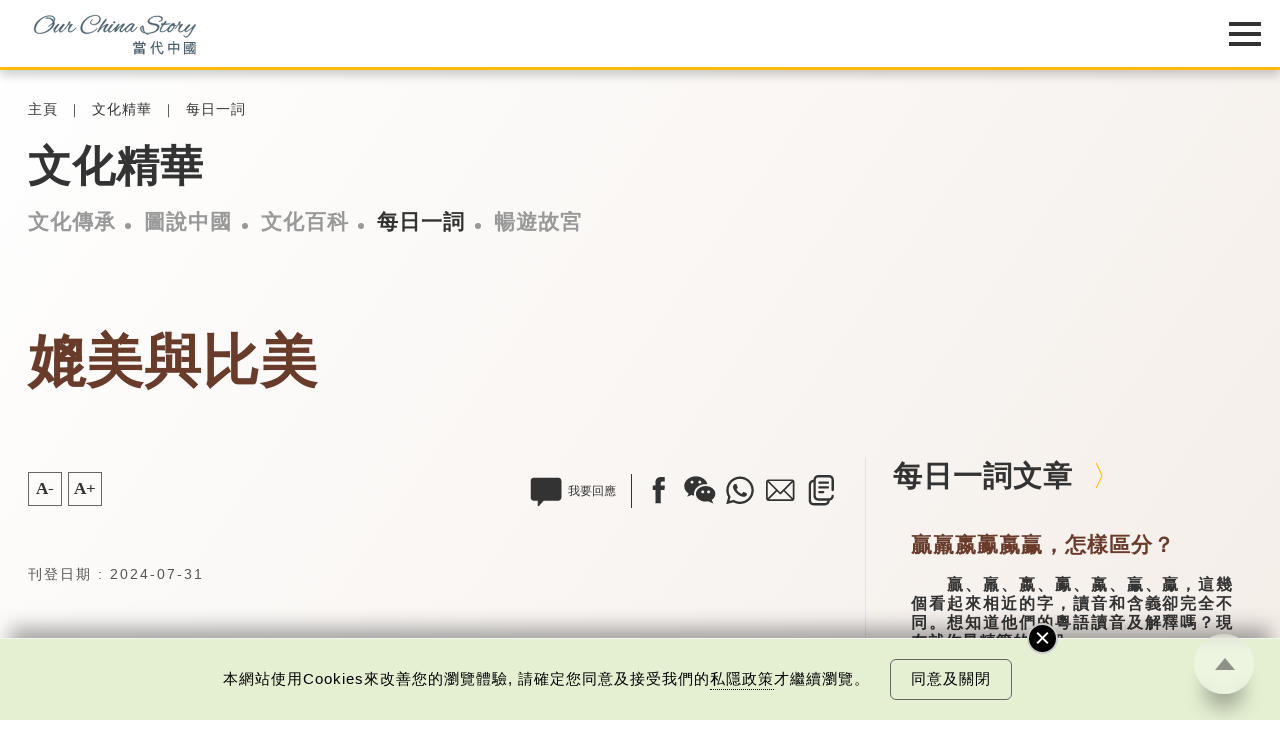

--- FILE ---
content_type: text/html; charset=UTF-8
request_url: https://www.ourchinastory.com/zh/6526
body_size: 132001
content:
<!DOCTYPE html>
<html>
<head>
	<!-- meta data -->
	<meta charset="utf-8">
	<meta name="viewport" content="width=device-width, initial-scale=1.0, viewport-fit=cover">
	<title>媲美與比美 | 每日一詞 | 文化精華 | 當代中國</title>
	<link rel="canonical" href="https://www.ourchinastory.com/zh/6526/媲美與比美" />
	<meta name="copyright" content="當代中國" />
	<meta name="keywords" content="" />
	<meta name="description" content="　　形容一件美好的事可以與另一件美好的事相比，我們會用「媲美」來形容，例如：「這幅油畫真可媲美梵高的作品了。」。" />
	<meta name="title" content="媲美與比美 | 每日一詞 | 文化精華 | 當代中國" />
	<meta property="og:type" content="article" />
	<meta property="og:title" content="媲美與比美 | 每日一詞 | 文化精華 | 當代中國" />
	<meta property="og:site_name" content="當代中國" />
	<meta property="og:url" content="https://www.ourchinastory.com/zh/6526" />
	<meta property="og:description" content="　　形容一件美好的事可以與另一件美好的事相比，我們會用「媲美」來形容，例如：「這幅油畫真可媲美梵高的作品了。」。" />
		<meta property="og:image" content="https://www.ourchinastory.com/common/images/ocs_share_logo.png"/>
		<meta property="og:image:width" content="720">
			<meta property="og:image:height" content="720">
		<meta name="twitter:card" content="summary_large_image"/>
	<meta name="twitter:title" content="媲美與比美 | 每日一詞 | 文化精華 | 當代中國"/>
	<meta name="twitter:description" content="　　形容一件美好的事可以與另一件美好的事相比，我們會用「媲美」來形容，例如：「這幅油畫真可媲美梵高的作品了。」。"/>
	<meta name="twitter:image" content="https://www.ourchinastory.com/common/images/ocs_share_logo.png"/>
	<link rel="icon" type="image/png" sizes="16x16" href="https://www.ourchinastory.com/images/icon/favicon-16x16.png">
	<link rel="icon" type="image/png" sizes="32x32" href="https://www.ourchinastory.com/images/icon/favicon-32x32.png">
	<link rel="apple-touch-icon" sizes="180x180" href="https://www.ourchinastory.com/images/icon/apple-touch-icon.png">
	<link rel="manifest" href="/zh/manifest">
	<meta name="google-site-verification" content="lari8H5Dw_Ts2SeiSC0hTpvWjdujYIQYScT04eeatWw" />
	<script type="application/ld+json">{
    "@context": "http://schema.org",
    "@type": "NewsArticle",
    "image": {
        "@type": "ImageObject",
        "width": "1200",
        "height": "628",
        "url": ""
    },
    "datePublished": "2024-07-30T16:00:00+00:00",
    "dateModified": "2024-07-30T10:22:32+00:00",
    "headline": "媲美與比美",
    "name": "媲美與比美",
    "keywords": [
        ""
    ],
    "author": {
        "@type": "Organization",
        "name": "當代中國"
    },
    "publisher": {
        "@type": "Organization",
        "name": "當代中國",
        "url": "https://www.ourchinastory.com/zh/home",
        "logo": {
            "@type": "ImageObject",
            "width": "300",
            "height": "120",
            "url": "https://www.ourchinastory.com/common/images/ocs_share_logo_300x120.jpg"
        },
        "sameAs": [
            [
                "https://www.facebook.com/ChinaSnapshot/",
                "https://www.instagram.com/snapshot_____story/",
                "https://weibo.com/4pmdiary?from=myfollow_all&is_all=1"
            ]
        ]
    },
    "mainEntityOfPage": "https://www.ourchinastory.com/zh/6526/媲美與比美"
}</script>

	<!-- css -->
	<!--<link rel="stylesheet" type="text/css" media="screen" href="common/style/fonts_.css">-->
	<link rel="stylesheet" type="text/css" media="screen" href="/common/style/global_style.css?v=20250527">
			<!-- js -->
	<script language="javascript" type="text/javascript" src="/common/js/jquery-3.5.1.min.js"></script>
	<script language="javascript" type="text/javascript" src="/common/js/jquery.easing.1.3.min.js"></script>
	<script language="javascript" type="text/javascript" src="/common/js/global_controll.js?v=20211029"></script>
	<script language="javascript" type="text/javascript" src="/common/js/swiper.min.js"></script>
	<script language="javascript" type="text/javascript" src="/common/js/TweenMax.min.js"></script>
	<script language="javascript" type="text/javascript" src="/common/js/ScrollMagic.min.js"></script>
	<script language="javascript" type="text/javascript" src="/common/js/animation.gsap.min.js"></script>
	<link rel="stylesheet" href="/common/style/colorbox.min.css?v=20230505" type="text/css" media="screen" />
	<script language="javascript" type="text/javascript" src="/common/js/common_function.js?v=20211105"></script>
	<script language="javascript" type="text/javascript" src="/common/js/jquery.validate.min.js"></script>
	<script src="https://www.recaptcha.net/recaptcha/api.js" async defer></script>
		<!-- Google tag (gtag.js) -->
	<script async src="https://www.googletagmanager.com/gtag/js?id=G-5ZMYZTRSM3"></script>
	<script>window.dataLayer = window.dataLayer || [];   function gtag(){dataLayer.push(arguments);}   gtag('js', new Date());   gtag('config', 'G-5ZMYZTRSM3');</script>
	<!-- Google Tag Manager -->
	<script>(function(w,d,s,l,i){w[l]=w[l]||[];w[l].push({'gtm.start':
	new Date().getTime(),event:'gtm.js'});var f=d.getElementsByTagName(s)[0],
	j=d.createElement(s),dl=l!='dataLayer'?'&l='+l:'';j.async=true;j.src=
	'https://www.googletagmanager.com/gtm.js?id='+i+dl;f.parentNode.insertBefore(j,f);
	})(window,document,'script','dataLayer','GTM-N5CQSDB');</script>
	<!-- End Google Tag Manager -->
	<!-- Facebook Pixel Code -->
	<script>
	!function(f,b,e,v,n,t,s)
	{if(f.fbq)return;n=f.fbq=function(){n.callMethod?
	n.callMethod.apply(n,arguments):n.queue.push(arguments)};
	if(!f._fbq)f._fbq=n;n.push=n;n.loaded=!0;n.version='2.0';
	n.queue=[];t=b.createElement(e);t.async=!0;
	t.src=v;s=b.getElementsByTagName(e)[0];
	s.parentNode.insertBefore(t,s)}(window, document,'script',
	'https://connect.facebook.net/en_US/fbevents.js');
	fbq('init', '665990443967772');
	fbq('track', 'PageView');
	</script>
	<!-- End Facebook Pixel Code -->
	<link rel="amphtml" href="https://www.ourchinastory.com/zh/amp/6526"></head>
<body data-channel="cultural-learning" class="Blanchedalmond" comment-type="included">
<!-- Google Tag Manager (noscript) -->
<noscript><iframe src="https://www.googletagmanager.com/ns.html?id=GTM-N5CQSDB"
height="0" width="0" style="display:none;visibility:hidden"></iframe></noscript>
<!-- End Google Tag Manager (noscript) -->
<!-- Facebook Pixel Code -->
<noscript><img height="1" width="1" style="display:none"
src="https://www.facebook.com/tr?id=665990443967772&ev=PageView&noscript=1"
/></noscript>
<!-- End Facebook Pixel Code -->
<!-- breadcrumb -->
<div id="OverlayWrapper" class="OverlayWrapper">
	<div class="OverlayContainer">
		<div id="CloseOverlay" class="CloseOverlay" title="關閉"></div>
		<section><div class="Container"><p></p></div></section>
	</div>
</div>
<div id="OverlayWrapperWithoutClose" class="OverlayWrapper">
	<div class="OverlayContainer">
		<section><div class="Container"><p></p></div></section>
	</div>
</div>
<header>
	<div class="HeaderWrapper Container">
		<div id="HeaderLogo">
			<object type="image/svg+xml" data="/common/images/logo.svg?v=20201216">
				<div class="HeaderLogoFallback"></div>
			</object>
			<a href="/zh/home" title="當代中國"></a>
		</div>
		<div id="HeaderMenu" class="Lang-zh">
			<nav>
			<div class="advance-technology">	<a href="/zh/advance-technology">中國科技</a><a href="/zh/advance-technology/smartliving">智慧生活</a><a href="/zh/advance-technology/megaprojects">超級工程</a><a href="/zh/advance-technology/aerospace">航空航天</a><a href="/zh/advance-technology/military-technology">軍事技術</a><a href="/zh/advance-technology/scientific-exploration">科技探索</a></div><div class="bayarea">	<a href="/zh/bayarea">樂活灣區</a><a href="/zh/bayarea/hong-kong">飛凡香港</a><a href="/zh/bayarea/shenzhen">探索深圳</a><a href="/zh/bayarea/onehourzone">一小時生活圈</a><a href="/zh/bayarea/roadtoguangzhou">直通廣州</a><a href="/zh/bayarea/gbatopics">灣區指南</a></div><div class="trendychina">	<a href="/zh/trendychina">潮遊生活</a><a href="/zh/trendychina/delicious-trend">百味中國</a><a href="/zh/trendychina/travel-leisure">旅遊風物</a><a href="/zh/trendychina/entertainment">影視時尚</a></div><div class="fun-facts">	<a href="/zh/fun-facts">通識中國</a><a href="/zh/fun-facts/numbers">趣味數字</a><a href="/zh/fun-facts/best-of-china">中國之最</a><a href="/zh/fun-facts/statistics">統計新知</a><a href="/zh/fun-facts/humangeography">人文地理</a><a href="/zh/fun-facts/thats-day">當年今日</a></div><div class="people">	<a href="/zh/people">非凡人事</a><a href="/zh/people/heros">時代英雄</a><a href="/zh/people/great-people">傑出名人</a><a href="/zh/people/innovation-leader">創新先鋒</a><a href="/zh/people/little-big-thing">小城大事</a><a href="/zh/people/sportsman">運動健兒</a><a href="/zh/people/moviestar">影視巨星</a></div><div class="cultural-learning">	<a href="/zh/cultural-learning">文化精華</a><a href="/zh/cultural-learning/cultural-heritage">文化傳承</a><a href="/zh/cultural-learning/snapshot">圖說中國</a><a href="/zh/cultural-learning/whys-that">文化百科</a><a href="/zh/cultural-learning/vocabulary">每日一詞</a><a href="/zh/cultural-learning/explore-hkpm">暢遊故宮</a></div><div class="chinafocus">	<a href="/zh/chinafocus">焦點縱覽</a><a href="/zh/chinafocus/political-diplomatic">政治外交</a><a href="/zh/chinafocus/economy-development">經濟發展</a><a href="/zh/chinafocus/society-livelihood">社會民生</a><a href="/zh/chinafocus/sports">體育運動</a></div><div class="columns">	<a href="/zh/columns">名家觀點</a><a href="/zh/columns/authors">名家</a><a href="/zh/columns/2024-03-19-02-33-15">編輯之選</a></div><div class="special-reports">	<a href="/zh/special-reports">國情專題</a><a href="/zh/special-reports/little-big-industry">小城大業</a><a href="/zh/special-reports/90">90秒看中國</a><a href="/zh/special-reports/resistance-against-japanese-aggression">抗戰之路</a><a href="/zh/special-reports/75years">非凡75年</a><a href="/zh/special-reports/policies">國策通識</a><a href="/zh/special-reports/reform-and-opening">改革開放</a><a href="/zh/special-reports/the-14th-five-year-plan">十四五規劃</a><a href="/zh/special-reports/belt-and-road-initiative">一帶一路</a></div>				<div class="WeeklyTopic">
					<a href="/zh/weeklytopic">每周主題</a>
				</div>
								<div class="Video">
					<a href="/zh/video">最新影片</a>
				</div>
								<div class="AboutUs">
					<a href="/zh/aboutus">關於我們</a>
				</div>
								<div id="MemberIco">
					<div id="firstBtn"><a href="/zh/login" id="loginBtn">
					登入/註冊					</a></div>
					<div id="secondBtn"><a href="/zh/profile">會員</a><a href="javascript:void(0)" id="logoutBtn">登出</a></div>
				</div>
				<div id="MenuLang"><div><a href="/cn/12470">简</a></div><div><a href="/en/home">Eng</a></div></div>				<div id="SearchIco" title="Search">
                    <a href="/zh/search">
                        <svg version="1.1" id="Layer_1" xmlns="http://www.w3.org/2000/svg" xmlns:xlink="http://www.w3.org/1999/xlink" x="0px" y="0px" viewBox="0 0 425.2 425.2" style="enable-background:new 0 0 425.2 425.2;" xml:space="preserve">
                            <g>
                                <g>
                                    <defs>
                                        <rect id="SVGID_1_" x="16" y="17.3" width="392" height="392"></rect>
                                    </defs>
                                    <clipPath id="SVGID_2_">
                                        <use xlink:href="#SVGID_1_" style="overflow:visible;"></use>
                                    </clipPath>
                                    <path class="st0" d="M403.2,381.5L309,287.3c23.4-28.5,37.4-65,37.4-104.7c0-91.2-74-165.2-165.2-165.2
                                        C89.9,17.3,16,91.3,16,182.5s73.9,165.2,165.2,165.2c39.8,0,76.2-14,104.6-37.4l94.2,94.2c6.4,6.4,16.7,6.4,23.1,0
                                        C409.6,398.2,409.6,387.8,403.2,381.5L403.2,381.5z M181.2,314.9c-73,0-132.4-59.4-132.4-132.3S108.2,50.1,181.2,50.1
                                        c73,0,132.4,59.4,132.4,132.4S254.2,314.9,181.2,314.9L181.2,314.9z M181.2,314.9"></path>
                                </g>
                            </g>
                        </svg>
                    </a>
                </div>
			</nav>
		   <div id="MenuIcon">
			   <div>
					<div class="Default"></div>
					<div class="Default"></div>
					<div class="Default"></div>
					<div class="Extend"></div>
					<div class="Extend"></div>
			   </div>
			</div>
		</div>
	</div>
</header>
<!-- Start JWT checking -->
<script>
// if (typeof (navigator.msLaunchUri) === "function") {
//   navigator.msLaunchUri('microsoft-edge:' + window.location.href,
//     function () { window.location.href="https://go.microsoft.com/fwlink/?linkid=2151617" },
//     function () {console.log('ie but no edge')}
//   )
// }

//remove facebook hash
if (window.location.hash === "#_=_"){
    // Check if the browser supports history.replaceState.
    if (history.replaceState) {
        // Keep the exact URL up to the hash.
        var cleanHref = window.location.href.split("#")[0];
        // Replace the URL in the address bar without messing with the back button.
        history.replaceState(null, null, cleanHref);
    } else {
        window.location.hash = "";
    }
}

var message = {"subscribe":{"success":{"S1":{"zh-TW":"\u591a\u8b1d\u8a02\u95b1\u7576\u4ee3\u4e2d\u570b\u7db2\u4e0a\u96dc\u8a8c\u8cc7\u8a0a\uff0c\u5c1a\u672a\u5b8c\u6210\u8a02\u95b1\u767b\u8a18\u3002<br\/><br\/>\u6838\u5be6\u96fb\u90f5\u5df2\u5bc4\u5230\u95a3\u4e0b\u7684\u96fb\u90f5\u5730\u5740\uff0c\u8acb\u67e5\u770b\u53ca\u7acb\u5373\u555f\u52d5\u4f60\u8a02\u95b1\u7684\u7db2\u4e0a\u96dc\u8a8c\u8cc7\u8a0a\u3002","zh-CN":"\u591a\u8c22\u8ba2\u9605\u5f53\u4ee3\u4e2d\u56fd\u7f51\u4e0a\u6742\u5fd7\u8d44\u8baf\uff0c\u5c1a\u672a\u5b8c\u6210\u8ba2\u9605\u767b\u8bb0\u3002<br\/> <br\/>\u6838\u5b9e\u7535\u5b50\u90ae\u4ef6\u5df2\u5bc4\u5230\u9601\u4e0b\u7684\u7535\u5b50\u90ae\u4ef6\u5730\u5740\uff0c\u8bf7\u67e5\u770b\u53ca\u7acb\u5373\u542f\u52a8\u60a8\u8ba2\u9605\u7684\u7f51\u4e0a\u6742\u5fd7\u8d44\u8baf\u3002","en-GB":"Thank you for subscribing! <br\/><br\/>Just one more step to finish subscribing."},"S2":{"zh-TW":"\u7576\u4ee3\u4e2d\u570b\u5df2\u767c\u51fa\u6838\u5be6\u96fb\u90f5\u5230\u95a3\u4e0b\u7684\u96fb\u90f5\u5730\u5740\uff0c\u8acb\u5148\u555f\u52d5\u3002\u5982\u672a\u80fd\u6536\u5230\u6838\u5be6\u96fb\u90f5\uff0c\u5efa\u8b70\u53ef\u5230\u96dc\u4ef6\u7bb1\u67e5\u95b1\u6216<a id=\"resend_subscribeBtn\">\u6309\u6b64<\/a>\u91cd\u767c\u96fb\u90f5\u3002","zh-CN":"\u5f53\u4ee3\u4e2d\u56fd\u5df2\u53d1\u51fa\u6838\u5b9e\u7535\u5b50\u90ae\u4ef6\u5230\u9601\u4e0b\u7684\u7535\u5b50\u90ae\u4ef6\u5730\u5740\uff0c\u8bf7\u5148\u542f\u52a8\u3002\u5982\u672a\u80fd\u6536\u5230\u6838\u5be6\u96fb\u90f5\uff0c\u5efa\u8bae\u53ef\u5230\u6742\u4ef6\u7bb1\u67e5\u9605\u6216<a id=\"resend_subscribeBtn\">\u6309\u6b64<\/a>\u91cd\u53d1\u7535\u90ae\u3002","en-GB":"A verification email has been sent to your email address. Please activate now. If you cannot find the email in your inbox, please check spam folder or <a id=\"resend_subscribeBtn\">click here<\/a> to resend."},"S3":{"zh-TW":"\u6210\u529f\u65b0\u589e\u8cc7\u6599\u3002","zh-CN":"\u6210\u529f\u65b0\u589e\u8d44\u6599\u3002","en-GB":"Information added."},"S4":{"zh-TW":"\u6210\u529f\u66f4\u65b0\u8cc7\u6599\u3002","zh-CN":"\u6210\u529f\u66f4\u65b0\u8d44\u6599\u3002","en-GB":"Information updated."},"S5":{"zh-TW":"\u591a\u8b1d\u8a02\u95b1\u3002","zh-CN":"\u591a\u8b1d\u8ba2\u9605\u3002","en-GB":"Thank you for subscribing!"},"S6":{"zh-TW":"\u6b64\u96fb\u90f5\u5730\u5740\u5df2\u7d93\u8a02\u95b2\u3002","zh-CN":"\u6b64\u7535\u90ae\u5730\u5740\u5df2\u7ecf\u8ba2\u9605\u3002","en-GB":"The email address is subscribed."}},"failed":{"E1":{"zh-TW":"\u767c\u751f\u670d\u52d9\u5668\u932f\u8aa4\uff0c\u8acb\u7a0d\u5f8c\u518d\u8a66\u6216\u806f\u7e6b\u7ba1\u7406\u54e1\u3002","zh-CN":"\u53d1\u751f\u670d\u52a1\u5668\u9519\u8bef\uff0c\u8bf7\u7a0d\u540e\u518d\u8bd5\u6216\u8054\u7cfb\u7ba1\u7406\u5458\u3002","en-GB":"An error occurred. Please try again later or contact us."},"E2":{"zh-TW":"\u7121\u6cd5\u767c\u9001\u6838\u5be6\u90f5\u4ef6\uff0c\u8acb\u7a0d\u5f8c\u518d\u8a66\u6216\u806f\u7e6b\u7ba1\u7406\u54e1\u3002","zh-CN":"\u65e0\u6cd5\u53d1\u9001\u6838\u5b9e\u90ae\u4ef6\uff0c\u8bf7\u7a0d\u540e\u518d\u8bd5\u6216\u8054\u7cfb\u7ba1\u7406\u5458\u3002","en-GB":"Unable to send verification email. Please try again later or contact us."},"E3":{"zh-TW":"\u96fb\u90f5\u5730\u5740\u4e0d\u6b63\u78ba\u3002","zh-CN":"\u7535\u5b50\u90ae\u4ef6\u5730\u5740\u4e0d\u6b63\u786e\u3002","en-GB":"The email address is invalid."},"E4":{"zh-TW":"\u8a02\u95b1\u4e0d\u6210\u529f\u3002","zh-CN":"\u8ba2\u9605\u4e0d\u6210\u529f\u3002","en-GB":"Subscription failed."},"E5":{"zh-TW":"\u96fb\u90f5\u5730\u5740\u5df2\u8a02\u95b1\u3002","zh-CN":"\u7535\u90ae\u5730\u5740\u5df2\u8ba2\u9605\u3002","en-GB":"The email address is subscribed."},"E6":{"zh-TW":"\u6703\u54e1\u5df2\u8a02\u95b1\u3002","zh-CN":"\u4f1a\u5458\u5df2\u8ba2\u9605\u3002","en-GB":"The member is subscribed."},"googlerecaptacha":{"zh-TW":"\u64cd\u4f5c\u903e\u6642\u3002","zh-CN":"\u64cd\u4f5c\u903e\u65f6\u3002","en-GB":"Your session has been timed out."}}},"unsubscribe":{"success":{"S1":{"zh-TW":"\u6838\u5be6\u96fb\u90f5\u5df2\u5bc4\u5230\u95a3\u4e0b\u7684\u96fb\u90f5\u5730\u5740\uff0c\u8acb\u67e5\u770b\u53ca\u555f\u52d5\u53d6\u6d88\u8a02\u95b1\u7684\u7db2\u4e0a\u96dc\u8a8c\u8cc7\u8a0a\u3002","zh-CN":"\u6838\u5b9e\u7535\u5b50\u90ae\u4ef6\u5df2\u5bc4\u5230\u9601\u4e0b\u7684\u7535\u5b50\u90ae\u4ef6\u5730\u5740\uff0c\u8bf7\u67e5\u770b\u53ca\u542f\u52a8\u53d6\u6d88\u8ba2\u9605\u7684\u7f51\u4e0a\u6742\u5fd7\u8d44\u8baf\u3002","en-GB":"A verification email has been sent to your email address. Please check and unsubscribe now."},"S2":{"zh-TW":"\u6b64\u96fb\u90f5\u5730\u5740\u6210\u529f\u53d6\u6d88\u8a02\u95b1\u3002","zh-CN":"\u6b64\u7535\u90ae\u5730\u5740\u6210\u529f\u53d6\u6d88\u8ba2\u9605\u3002","en-GB":"Your subscription has been successfully cancelled."}},"failed":{"E1":{"zh-TW":"\u767c\u751f\u670d\u52d9\u5668\u932f\u8aa4\uff0c\u8acb\u7a0d\u5f8c\u518d\u8a66\u6216\u806f\u7e6b\u7ba1\u7406\u54e1\u3002","zh-CN":"\u53d1\u751f\u670d\u52a1\u5668\u9519\u8bef\uff0c\u8bf7\u7a0d\u540e\u518d\u8bd5\u6216\u8054\u7cfb\u7ba1\u7406\u5458\u3002","en-GB":"An error occurred. Please try again later or contact us."},"E2":{"zh-TW":"\u7121\u6cd5\u767c\u9001\u6838\u5be6\u90f5\u4ef6\uff0c\u8acb\u7a0d\u5f8c\u518d\u8a66\u6216\u806f\u7e6b\u7ba1\u7406\u54e1\u3002","zh-CN":"\u65e0\u6cd5\u53d1\u9001\u6838\u5b9e\u90ae\u4ef6\uff0c\u8bf7\u7a0d\u540e\u518d\u8bd5\u6216\u8054\u7cfb\u7ba1\u7406\u5458\u3002","en-GB":"Unable to send verification email. Please try again later or contact us."},"E3":{"zh-TW":"\u96fb\u90f5\u5730\u5740\u4e0d\u6b63\u78ba\u3002","zh-CN":"\u7535\u5b50\u90ae\u4ef6\u5730\u5740\u4e0d\u6b63\u786e\u3002","en-GB":"The email address is invalid."},"E4":{"zh-TW":"\u53d6\u6d88\u8a02\u95b1\u4e0d\u6210\u529f\u3002","zh-CN":"\u53d6\u6d88\u8ba2\u9605\u4e0d\u6210\u529f\u3002","en-GB":"Subscription cancellation failed."},"E5":{"zh-TW":"\u96fb\u90f5\u5730\u5740\u6c92\u6709\u8a02\u95b1\u3002","zh-CN":"\u7535\u5b50\u90ae\u4ef6\u6c92\u6709\u8ba2\u9605\u3002","en-GB":"The email address is not subscribed."},"googlerecaptacha":{"zh-TW":"\u64cd\u4f5c\u903e\u6642\u3002","zh-CN":"\u64cd\u4f5c\u903e\u65f6\u3002","en-GB":"Your session has been timed out."}}},"login":{"failed":{"E1":{"zh-TW":"\u767c\u751f\u670d\u52d9\u5668\u932f\u8aa4\uff0c\u8acb\u7a0d\u5f8c\u518d\u8a66\u6216\u806f\u7e6b\u7ba1\u7406\u54e1\u3002","zh-CN":"\u53d1\u751f\u670d\u52a1\u5668\u9519\u8bef\uff0c\u8bf7\u7a0d\u540e\u518d\u8bd5\u6216\u8054\u7cfb\u7ba1\u7406\u5458\u3002","en-GB":"An error occurred. Please try again later or contact us."},"E2":{"zh-TW":"\u767b\u5165\u96fb\u90f5\u6216\u5bc6\u78bc\u7121\u6548\u3002","zh-CN":"\u767b\u5165\u7535\u90ae\u6216\u5bc6\u7801\u65e0\u6548\u3002","en-GB":"The email or password is invalid."},"E3":{"zh-TW":"\u767b\u5165\u6703\u54e1\u6236\u53e3\u5931\u6557<\/br>\u6b64\u7528\u6236\u5df2\u5931\u6548\u3002\u8acb\u96fb\u90f5\u81f3info@ourchinastory.com\u67e5\u8a62\u3002","zh-CN":"\u767b\u5165\u4f1a\u5458\u6237\u53e3\u5931\u8d25<\/br>\u6b64\u7528\u6237\u5df2\u5931\u6548\u3002\u8bf7\u7535\u90ae\u81f3info@ourchinastory.com\u67e5\u8be2\u3002","en-GB":"\"Failed to Login.<\/br>\n\t\t\tThis account is inactive. Please email us at info@ourchinastory.com.\""},"E4":{"zh-TW":"\u767b\u5165\u6703\u54e1\u6236\u53e3\u5931\u6557<\/br>\u6703\u54e1\u5e33\u6236\u5be9\u6838\u4e2d\u3002","zh-CN":"\u767b\u5165\u4f1a\u5458\u6237\u53e3\u5931\u8d25<\/br>\u4f1a\u5458\u5e10\u6237\u5ba1\u6838\u4e2d\u3002","en-GB":"\"Failed to Login.<\/br>Account is under review.\""},"E5":{"zh-TW":"\u7576\u4ee3\u4e2d\u570b\u5df2\u767c\u51fa\u6838\u5be6\u96fb\u90f5\u5230\u95a3\u4e0b\u7684\u96fb\u90f5\u5730\u5740\uff0c\u8acb\u5148\u555f\u52d5\u4f60\u7684\u6703\u54e1\u6236\u53e3\uff0c\u7136\u5f8c\u518d\u767b\u5165\u3002","zh-CN":"\u5f53\u4ee3\u4e2d\u56fd\u5df2\u53d1\u51fa\u6838\u5b9e\u7535\u90ae\u5230\u9601\u4e0b\u7684\u7535\u90ae\u5730\u5740\uff0c\u8bf7\u5148\u542f\u52a8\u4f60\u7684\u4f1a\u5458\u6237\u53e3\uff0c\u7136\u5f8c\u518d\u767b\u5165\u3002","en-GB":"A verification email has been sent to your email address. Please activate your account and sign-in again."},"E6":{"zh-TW":"\u767b\u5165\u6703\u54e1\u6236\u53e3\u5931\u6557<\/br>\u6b64\u7528\u6236\u5df2\u5931\u6548\uff0c\u5c07\u5728#DATE#\u65e5\u5167\u7121\u6cd5\u767b\u5165\uff0c\u8acb\u96fb\u90f5\u81f3info@ourchinastory.com\u67e5\u8a62\u3002","zh-CN":"\u767b\u5165\u4f1a\u5458\u6237\u53e3\u5931\u8d25<\/br>\u6b64\u7528\u6237\u5df2\u5931\u6548\uff0c\u5c06\u5728#DATE#\u65e5\u5185\u65e0\u6cd5\u767b\u5165\uff0c\u8bf7\u7535\u90ae\u81f3info@ourchinastory.com\u67e5\u8be2\u3002","en-GB":"Failed to Login.<\/br>\n\t\t\tThis account is inactive and cannot be logged in in #DATE# days.\n\t\t\tPlease email us at info@ourchinastory.com."},"cookies":{"zh-TW":"\u8acb\u5148\u63a5\u53d7cookies\u689d\u6b3e\u3002","zh-CN":"\u8bf7\u5148\u63a5\u53d7cookies\u6761\u6b3e\u3002","en-GB":"Please accept the Cookie Policy first."}}},"update_profile":{"success":{"S1":{"zh-TW":"\u6703\u54e1\u8cc7\u6599\u5df2\u66f4\u65b0\u3002","zh-CN":"\u4f1a\u5458\u8d44\u6599\u5df2\u66f4\u65b0\u3002","en-GB":"Account information updated."},"S2":{"zh-TW":"\u6703\u54e1\u8cc7\u6599\u5df2\u66f4\u65b0\u3002","zh-CN":"\u4f1a\u5458\u8d44\u6599\u5df2\u66f4\u65b0\u3002","en-GB":"Account information updated."}},"failed":{"E1":{"zh-TW":"\u8acb\u91cd\u65b0\u767b\u5165\u3002","zh-CN":"\u8bf7\u91cd\u65b0\u767b\u5165\u3002","en-GB":"Please log in again."},"E2":{"zh-TW":"\u8cc7\u6599\u932f\u8aa4\uff0c\u8acb\u91cd\u65b0\u8f38\u5165\u3002","zh-CN":"\u8d44\u6599\u9519\u8bef\uff0c\u8bf7\u91cd\u65b0\u8f93\u5165\u3002","en-GB":"Wrong information, please re-enter it."},"E3":{"zh-TW":"\u767b\u5165\u6703\u54e1\u6236\u53e3\u5931\u6557<\/br>\u6b64\u7528\u6236\u5df2\u5931\u6548\u3002\u8acb\u96fb\u90f5\u81f3info@ourchinastory.com\u67e5\u8a62\u3002","zh-CN":"\u767b\u5165\u4f1a\u5458\u6237\u53e3\u5931\u8d25<\/br>\u6b64\u7528\u6237\u5df2\u5931\u6548\u3002\u8bf7\u7535\u90ae\u81f3info@ourchinastory.com\u67e5\u8be2\u3002","en-GB":"\"Failed to Login.<\/br>This account is inactive. Please email us at info@ourchinastory.com.\""},"E4":{"zh-TW":"\u767b\u5165\u6703\u54e1\u6236\u53e3\u5931\u6557<\/br>\u6703\u54e1\u5e33\u6236\u5be9\u6838\u4e2d\u3002","zh-CN":"\u767b\u5165\u4f1a\u5458\u6237\u53e3\u5931\u8d25<\/br>\u4f1a\u5458\u5e10\u6237\u5ba1\u6838\u4e2d\u3002","en-GB":"Failed to Login.<\/br>Account is under review."},"E5":{"zh-TW":"\u66f4\u6539\u8cc7\u6599\u5931\u6557","zh-CN":"\u66f4\u6539\u8d44\u6599\u5931\u8d25","en-GB":"Failed to update information."},"E6":{"zh-TW":"\u7576\u4ee3\u4e2d\u570b\u5df2\u767c\u51fa\u6838\u5be6\u96fb\u90f5\u5230\u95a3\u4e0b\u7684\u96fb\u90f5\u5730\u5740\uff0c\u8acb\u5148\u555f\u52d5\u4f60\u7684\u6703\u54e1\u6236\u53e3\uff0c\u7136\u5f8c\u518d\u767b\u5165\u3002","zh-CN":"\u5f53\u4ee3\u4e2d\u56fd\u5df2\u53d1\u51fa\u6838\u5b9e\u7535\u90ae\u5230\u9601\u4e0b\u7684\u7535\u90ae\u5730\u5740\uff0c\u8bf7\u5148\u542f\u52a8\u4f60\u7684\u4f1a\u5458\u6237\u53e3\uff0c\u7136\u5f8c\u518d\u767b\u5165\u3002","en-GB":"A verification email has been sent to your email address. Please activate your account and sign-in again."},"E7":{"zh-TW":"\u59d3\u540d\u5305\u542b\u654f\u611f\u5b57\u7b26\u3002","zh-CN":"\u59d3\u540d\u5305\u542b\u654f\u611f\u5b57\u7b26\u3002","en-GB":"This name contains inappropriate speech."},"cookies":{"zh-TW":"\u8acb\u5148\u63a5\u53d7cookies\u689d\u6b3e\u3002","zh-CN":"\u8bf7\u5148\u63a5\u53d7cookies\u6761\u6b3e\u3002","en-GB":"Please accept the Cookie Policy first."},"unauthorized":{"zh-TW":"\u8acb\u5148\u767b\u5165\u3002","zh-CN":"\u8bf7\u5148\u767b\u5165\u3002","en-GB":"Please log in first."}}},"register":{"success":{"S1":{"zh-TW":"\u6838\u5be6\u96fb\u90f5\u5df2\u5bc4\u5230\u95a3\u4e0b\u7684\u96fb\u90f5\u5730\u5740\uff0c\u8acb\u67e5\u770b\u53ca\u7acb\u5373\u555f\u52d5\u4f60\u7684\u6703\u54e1\u6236\u53e3\u3002","zh-CN":"\u6838\u5b9e\u7535\u90ae\u5df2\u5bc4\u5230\u9601\u4e0b\u7684\u7535\u90ae\u5730\u5740\uff0c\u8bf7\u67e5\u770b\u53ca\u7acb\u5373\u542f\u52a8\u4f60\u7684\u4f1a\u5458\u6237\u53e3\u3002","en-GB":"A verification email has been sent to your email address. Please check and activate your account now."},"S2":{"zh-TW":"\u591a\u8b1d\u6210\u70ba\u7576\u4ee3\u4e2d\u570b\u6703\u54e1\u3002","zh-CN":"\u591a\u8c22\u6210\u4e3a\u5f53\u4ee3\u4e2d\u56fd\u4f1a\u5458\u3002","en-GB":"Thanks for joining Our China Story."}},"failed":{"E1":{"zh-TW":"\u6b64\u96fb\u90f5\u5df2\u8a3b\u518a\u3002","zh-CN":"\u6b64\u7535\u90ae\u5df2\u6ce8\u518c\u3002","en-GB":"This email is already registered."},"E2":{"zh-TW":"\u767c\u751f\u670d\u52d9\u5668\u932f\u8aa4\uff0c\u8acb\u7a0d\u5f8c\u518d\u8a66\u6216\u806f\u7e6b\u7ba1\u7406\u54e1\u3002","zh-CN":"\u53d1\u751f\u670d\u52a1\u5668\u9519\u8bef\uff0c\u8bf7\u7a0d\u540e\u518d\u8bd5\u6216\u8054\u7cfb\u7ba1\u7406\u5458\u3002","en-GB":"An error occurred. Please try again later or contact us."},"E3":{"zh-TW":"\u66b1\u7a31\u5df2\u88ab\u4f7f\u7528\u6216\u5305\u542b\u654f\u611f\u5b57\u7b26\u3002","zh-CN":"\u6635\u79f0\u5df2\u88ab\u4f7f\u7528\u6216\u5305\u542b\u654f\u611f\u5b57\u7b26\u3002","en-GB":"This nickname is used or contains inappropriate speech."},"E4":{"zh-TW":"\u8f38\u5165\u8cc7\u6599\u51fa\u73fe\u932f\u8aa4\u3002","zh-CN":"\u8f93\u5165\u8d44\u6599\u51fa\u73b0\u9519\u8bef\u3002","en-GB":"Something went wrong with the data."},"E5":{"zh-TW":"\u7121\u6cd5\u767c\u9001\u90f5\u4ef6,\u8acb\u7a0d\u5f8c\u518d\u8a66\u6216\u806f\u7e6b\u7ba1\u7406\u54e1\u3002","zh-CN":"\u65e0\u6cd5\u53d1\u9001\u90ae\u4ef6\uff0c\u8bf7\u7a0d\u540e\u518d\u8bd5\u6216\u8054\u7cfb\u7ba1\u7406\u5458\u3002","en-GB":"We are unable to send the email, please try again later and contact us."},"E6":{"zh-TW":"\u59d3\u540d\u5305\u542b\u654f\u611f\u5b57\u7b26\u3002","zh-CN":"\u59d3\u540d\u5305\u542b\u654f\u611f\u5b57\u7b26\u3002","en-GB":"This name contains inappropriate speech."},"googlerecaptacha":{"zh-TW":"\u8a3b\u518a\u903e\u6642\u3002","zh-CN":"\u6ce8\u518c\u903e\u65f6\u3002","en-GB":"Session timeout."}}},"thirdparty":{"success":{"S1":{"zh-TW":"\u5e33\u6236\u7d81\u5b9a\u6210\u529f\uff0c\u6b63\u5728\u767b\u5165\u3002","zh-CN":"\u5e10\u6237\u7ed1\u5b9a\u6210\u529f\uff0c\u6b63\u5728\u767b\u5165\u3002","en-GB":"Account is linked and signing in."}},"failed":{"E1":{"zh-TW":"\u627e\u4e0d\u5230\u9a57\u8b49\u9470\u5319\u3002","zh-CN":"\u627e\u4e0d\u5230\u9a8c\u8bc1\u94a5\u5319\u3002","en-GB":"Verification token not found."},"E2":{"zh-TW":"\u767c\u751f\u670d\u52d9\u5668\u932f\u8aa4\uff0c\u8acb\u7a0d\u5f8c\u518d\u8a66\u6216\u806f\u7e6b\u7ba1\u7406\u54e1\u3002","zh-CN":"\u53d1\u751f\u670d\u52a1\u5668\u9519\u8bef\uff0c\u8bf7\u7a0d\u540e\u518d\u8bd5\u6216\u8054\u7cfb\u7ba1\u7406\u5458\u3002","en-GB":"An error occurred. Please try again later or contact us."},"E3":{"zh-TW":"\u7b2c\u4e09\u65b9\u5e73\u53f0\u767c\u751f\u932f\u8aa4\uff0c\u8acb\u7a0d\u5f8c\u518d\u8a66\u3002","zh-CN":"\u7b2c\u4e09\u65b9\u5e73\u53f0\u53d1\u751f\u9519\u8bef\uff0c\u8bf7\u7a0d\u5f8c\u518d\u8bd5\u3002","en-GB":"Something went wrong with 3rd party platform, please try again later."},"E4":{"zh-TW":"\u96fb\u90f5\u5730\u5740\u4e0d\u6b63\u78ba\u3002","zh-CN":"\u7535\u90ae\u5730\u5740\u4e0d\u6b63\u786e\u3002","en-GB":"The email address is invalid."},"E5":{"zh-TW":"\u8f38\u5165\u8cc7\u6599\u51fa\u73fe\u932f\u8aa4\u3002","zh-CN":"\u8f93\u5165\u8d44\u6599\u51fa\u73b0\u9519\u8bef\u3002","en-GB":"Something went wrong with the data."},"E6":{"zh-TW":"\u7b2c\u4e09\u65b9\u5e73\u53f0\u5e33\u6236\u5df2\u767b\u8a18\u3002","zh-CN":"\u7b2c\u4e09\u65b9\u5e73\u53f0\u5e10\u6237\u5df2\u767b\u8bb0\u3002","en-GB":"Third-party account is registered."},"E7":{"zh-TW":"\u66b1\u7a31\u5df2\u88ab\u4f7f\u7528\u6216\u5305\u542b\u654f\u611f\u5b57\u7b26\u3002","zh-CN":"\u6635\u79f0\u5df2\u88ab\u4f7f\u7528\u6216\u5305\u542b\u654f\u611f\u5b57\u7b26\u3002","en-GB":"This nickname is used or contains inappropriate speech."},"E8":{"zh-TW":"\u59d3\u540d\u5305\u542b\u654f\u611f\u5b57\u7b26\u3002","zh-CN":"\u59d3\u540d\u5305\u542b\u654f\u611f\u5b57\u7b26\u3002","en-GB":"This name contains inappropriate speech."},"E9":{"zh-TW":"\u627e\u4e0d\u5230\u6703\u54e1\u3002","zh-CN":"\u627e\u4e0d\u5230\u4f1a\u5458\u3002","en-GB":"Member not found."},"E10":{"zh-TW":"\u5e33\u6236\u5df2\u555f\u52d5\u3002","zh-CN":"\u5e10\u6237\u5df2\u542f\u52a8\u3002","en-GB":"Account has been activated."},"E11":{"zh-TW":"\u767c\u751f\u932f\u8aa4\uff0c\u8acb\u7a0d\u5f8c\u518d\u8a66\u6216\u806f\u7e6b\u7ba1\u7406\u54e1\u3002","zh-CN":"\u53d1\u751f\u9519\u8bef\uff0c\u8bf7\u7a0d\u5f8c\u518d\u8bd5\u6216\u8054\u7cfb\u7ba1\u7406\u5458\u3002","en-GB":"Something went wrong, please try again and contact us."},"E12":{"zh-TW":"\u627e\u4e0d\u5230\u7528\u6236\u3002","zh-CN":"\u627e\u4e0d\u5230\u7528\u6237\u3002","en-GB":"Account not found."}}},"update_pwd":{"success":{"S1":{"zh-TW":"\u5bc6\u78bc\u5df2\u6210\u529f\u66f4\u6539\uff0c\u8acb\u4ee5\u5f8c\u4f7f\u7528\u65b0\u5bc6\u78bc\u767b\u5165\u3002","zh-CN":"\u5bc6\u7801\u5df2\u6210\u529f\u66f4\u6539\uff0c\u8bf7\u4ee5\u5f8c\u4f7f\u7528\u65b0\u5bc6\u7801\u767b\u5165\u3002","en-GB":"The password has been reset. Please login with new password."}},"failed":{"E1":{"zh-TW":"\u820a\u5bc6\u78bc\u4e0d\u6b63\u78ba\u3002","zh-CN":"\u65e7\u5bc6\u7801\u4e0d\u6b63\u786e\u3002","en-GB":"The old password is invalid."},"E2":{"zh-TW":"\u5bc6\u78bc\u8acb\u7528 6 \u81f3 25 \u500b\u5b57\u5143\uff0c\u53ea\u63a5\u53d7\u82f1\u6587\u3001\u6578\u5b57\u548c \u201c_\u201d\u3002","zh-CN":"\u5bc6\u7801\u8bf7\u7528 6 \u81f3 25 \u4e2a\u5b57\u5143\uff0c\u53ea\u63a5\u53d7\u82f1\u6587\u4e36\u6570\u5b57\u548c \u201c_\u201d\u3002","en-GB":"Please create a password with 6 to 25 characters. You can use only English letters, numbers and \u201c_\u201d."},"cookies":{"zh-TW":"\u8acb\u5148\u63a5\u53d7cookies\u689d\u6b3e\u3002","zh-CN":"\u8bf7\u5148\u63a5\u53d7cookies\u6761\u6b3e\u3002","en-GB":"Please accept the Cookie Policy first."},"unauthorized":{"zh-TW":"\u8acb\u5148\u767b\u5165\u3002","zh-CN":"\u8bf7\u5148\u767b\u5165\u3002","en-GB":"Please sign-in first."},"server":{"zh-TW":"\u767c\u751f\u670d\u52d9\u5668\u932f\u8aa4\uff0c\u8acb\u7a0d\u5f8c\u518d\u8a66\u6216\u806f\u7e6b\u7ba1\u7406\u54e1\u3002","zh-CN":"\u53d1\u751f\u670d\u52a1\u5668\u9519\u8bef\uff0c\u8bf7\u7a0d\u540e\u518d\u8bd5\u6216\u8054\u7cfb\u7ba1\u7406\u5458\u3002","en-GB":"An error occurred. Please try again later or contact us."}}},"forget_pwd":{"success":{"S1":{"zh-TW":"\u91cd\u8a2d\u5bc6\u78bc\u7684\u93c8\u63a5\u5df2\u7d93\u767c\u9001\u5230\u4f60\u7684\u96fb\u90f5\uff0c\u8acb\u67e5\u95b1\u3002","zh-CN":"\u91cd\u8bbe\u5bc6\u7801\u7684\u94fe\u63a5\u5df2\u7ecf\u53d1\u9001\u5230\u4f60\u7684\u7535\u90ae\uff0c\u8bf7\u67e5\u9605\u3002","en-GB":"An email with password reset link has been sent to your email, please check."}},"failed":{"E1":{"zh-TW":"\u96fb\u90f5\u5730\u5740\u683c\u5f0f\u4e0d\u6b63\u78ba\u3002","zh-CN":"\u7535\u90ae\u5730\u5740\u683c\u5f0f\u4e0d\u6b63\u786e\u3002","en-GB":"The email address is invalid."},"E2":{"zh-TW":"\u8a72\u96fb\u90f5\u6c92\u6709\u8a3b\u518a\u8a18\u9304\uff0c\u8acb\u5148\u8a3b\u518a\u3002","zh-CN":"\u8be5\u7535\u90ae\u6ca1\u6709\u6ce8\u518c\u8bb0\u5f55\uff0c\u8bf7\u5148\u6ce8\u518c\u3002","en-GB":"Couldn't find the account. Please sign-up first."},"E3":{"zh-TW":"\u8a72\u6703\u54e1\u6236\u53e3\u5df2\u5931\u6548\u6216\u672a\u5553\u52d5\u3002","zh-CN":"\u8be5\u4f1a\u5458\u6237\u53e3\u5df2\u5931\u6548\u6216\u672a\u542f\u52a8\u3002","en-GB":"The account is inactive or not activate."},"E4":{"zh-TW":"\u767c\u751f\u670d\u52d9\u5668\u932f\u8aa4\uff0c\u8acb\u7a0d\u5f8c\u518d\u8a66\u6216\u806f\u7e6b\u7ba1\u7406\u54e1\u3002","zh-CN":"\u53d1\u751f\u670d\u52a1\u5668\u9519\u8bef\uff0c\u8bf7\u7a0d\u540e\u518d\u8bd5\u6216\u8054\u7cfb\u7ba1\u7406\u5458\u3002","en-GB":"An error occurred. Please try again later or contact us."},"E5":{"zh-TW":"\u7121\u6cd5\u767c\u9001\u90f5\u4ef6\uff0c\u8acb\u7a0d\u5f8c\u518d\u8a66\u6216\u806f\u7e6b\u7ba1\u7406\u54e1\u3002","zh-CN":"\u65e0\u6cd5\u53d1\u9001\u90ae\u4ef6\uff0c\u8bf7\u7a0d\u540e\u518d\u8bd5\u6216\u8054\u7cfb\u7ba1\u7406\u5458\u3002","en-GB":"Couldn't send the email. Please try agan later or contact us."},"googlerecaptacha":{"zh-TW":"\u64cd\u4f5c\u903e\u6642\u3002","zh-CN":"\u64cd\u4f5c\u903e\u65f6\u3002","en-GB":"Your session has been timed out."}}},"reset_pwd":{"success":{"S1":{"zh-TW":"\u5bc6\u78bc\u5df2\u88ab\u91cd\u8a2d\uff0c\u8acb\u7528\u65b0\u5bc6\u78bc\u767b\u5165\u3002","zh-CN":"\u5bc6\u7801\u5df2\u88ab\u91cd\u8bbe\uff0c\u8bf7\u7528\u65b0\u5bc6\u7801\u767b\u5165\u3002","en-GB":"Password has been reset. Please login with new password."}},"failed":{"E1":{"zh-TW":"\u96fb\u90f5\u5730\u5740\u683c\u5f0f\u4e0d\u6b63\u78ba\u3002","zh-CN":"\u7535\u90ae\u5730\u5740\u683c\u5f0f\u4e0d\u6b63\u786e\u3002","en-GB":"The email address is invalid."},"E2":{"zh-TW":"\u8a72\u6703\u54e1\u6236\u53e3\u6c92\u6709\u7533\u8acb\u91cd\u8a2d\u5bc6\u78bc\u3002","zh-CN":"\u8be5\u4f1a\u5458\u6237\u53e3\u6ca1\u6709\u7533\u8bf7\u91cd\u8bbe\u5bc6\u7801\u3002","en-GB":"We did not receive a request to reset password for that account."},"server":{"zh-TW":"\u767c\u751f\u670d\u52d9\u5668\u932f\u8aa4\uff0c\u8acb\u7a0d\u5f8c\u518d\u8a66\u6216\u806f\u7e6b\u7ba1\u7406\u54e1\u3002","zh-CN":"\u53d1\u751f\u670d\u52a1\u5668\u9519\u8bef\uff0c\u8bf7\u7a0d\u540e\u518d\u8bd5\u6216\u8054\u7cfb\u7ba1\u7406\u5458\u3002","en-GB":"An error occurred. Please try again later or contact us."}}},"poll":{"success":{"S1":{"zh-TW":"\u6295\u7968\u6210\u529f\u3002","zh-CN":"\u6295\u7968\u6210\u529f\u3002","en-GB":"You have successfully voted."}},"failed":{"E1":{"zh-TW":"\u6295\u7968\u529f\u80fd\u5df2\u88ab\u5c01\u9396\u3002","zh-CN":"\u6295\u7968\u529f\u80fd\u5df2\u88ab\u5c01\u9501\u3002","en-GB":"Voting function has been blocked."},"E2":{"zh-TW":"\u767c\u751f\u670d\u52d9\u5668\u932f\u8aa4\uff0c\u8acb\u7a0d\u5f8c\u518d\u8a66\u6216\u806f\u7e6b\u7ba1\u7406\u54e1\u3002","zh-CN":"\u53d1\u751f\u670d\u52a1\u5668\u9519\u8bef\uff0c\u8bf7\u7a0d\u540e\u518d\u8bd5\u6216\u8054\u7cfb\u7ba1\u7406\u5458\u3002","en-GB":"An error occurred. Please try again later or contact us."},"E3":{"zh-TW":"\u6295\u7968\u5df2\u7d50\u675f\u3002","zh-CN":"\u6295\u7968\u5df2\u7ed3\u675f\u3002","en-GB":"Voting has ended."},"E4":{"zh-TW":"\u4f60\u5df2\u6295\u7968\u3002","zh-CN":"\u4f60\u5df2\u6295\u7968\u3002","en-GB":"You have already voted."},"E5":{"zh-TW":"\u6295\u7968\u672a\u6210\u529f\uff0c\u8acb\u91cd\u65b0\u6295\u7968\u3002","zh-CN":"\u6295\u7968\u672a\u6210\u529f\uff0c\u8bf7\u91cd\u65b0\u6295\u7968\u3002","en-GB":"The vote was invalid, please vote again."},"E7":{"zh-TW":"\u767b\u5165\u903e\u6642\uff0c\u8acb\u91cd\u65b0\u8f09\u5165\u3002","zh-CN":"\u767b\u5165\u903e\u65f6\uff0c\u8bf7\u91cd\u8f7d\u5165\u3002","en-GB":"Sorry, your sign-in timed out. Please try again."},"unauthorized":{"zh-TW":"\u767b\u5165\u903e\u6642\uff0c\u8acb\u91cd\u65b0\u8f09\u5165\u3002","zh-CN":"\u767b\u5165\u903e\u65f6\uff0c\u8bf7\u91cd\u8f7d\u5165\u3002","en-GB":"Sorry, your sign-in timed out. Please try again."},"googlerecaptacha":{"zh-TW":"\u8acb\u8f38\u5165\u9a57\u8b49\u78bc\u3002","zh-CN":"\u8bf7\u8f93\u5165\u9a8c\u8bc1\u7801\u3002","en-GB":"Please enter verification codes."},"cookies":{"zh-TW":"\u8acb\u5148\u63a5\u53d7cookies\u689d\u6b3e\u3002","zh-CN":"\u8bf7\u5148\u63a5\u53d7cookies\u6761\u6b3e\u3002","en-GB":"Please accept the Cookie Policy first."}}},"like":{"failed":{"like":{"zh-TW":"\u4f60\u66felike\u904e\u6b64\u56de\u61c9\u4e86\uff01","zh-CN":"\u4f60\u66felike\u8fc7\u6b64\u56de\u5e94\u4e86\uff01","en-GB":"You have liked this response before!"},"dislike":{"zh-TW":"\u4f60\u66feDislike\u904e\u6b64\u56de\u61c9\u4e86\uff01","zh-CN":"\u4f60\u66feDislike\u8fc7\u6b64\u56de\u5e94\u4e86\uff01","en-GB":"You have disliked this response before!"},"E1":{"zh-TW":"\u672a\u627e\u5230\u7559\u8a00\u3002","zh-CN":"\u672a\u627e\u5230\u7559\u8a00\u3002","en-GB":"Comment not found."},"E2":{"zh-TW":"\u767c\u751f\u670d\u52d9\u5668\u932f\u8aa4\uff0c\u8acb\u7a0d\u5f8c\u518d\u8a66\u6216\u806f\u7e6b\u7ba1\u7406\u54e1\u3002","zh-CN":"\u53d1\u751f\u670d\u52a1\u5668\u9519\u8bef\uff0c\u8bf7\u7a0d\u540e\u518d\u8bd5\u6216\u8054\u7cfb\u7ba1\u7406\u5458\u3002","en-GB":"An error occurred. Please try again later or contact us."},"E5":{"zh-TW":"\u5c0d\u4e0d\u8d77\uff0c\u60a8\u5169\u6b21like\u9593\u9694\u4e0d\u5f97\u5c11\u65bc 20 \u79d2\u3002","zh-CN":"\u5bf9\u4e0d\u8d77\uff0c\u60a8\u4e24\u6b21like\u95f4\u9694\u4e0d\u5f97\u5c11\u65bc 20 \u79d2\u3002","en-GB":"Sorry, there must be at least 20 seconds between two likes."},"googlerecaptacha":{"zh-TW":"\u8acb\u8f38\u5165\u9a57\u8b49\u78bc\u3002","zh-CN":"\u8bf7\u8f93\u5165\u9a8c\u8bc1\u7801\u3002","en-GB":"Please enter verification codes."},"cookies":{"zh-TW":"\u8acb\u5148\u63a5\u53d7cookies\u689d\u6b3e\u3002","zh-CN":"\u8bf7\u5148\u63a5\u53d7cookies\u6761\u6b3e\u3002","en-GB":"Please accept the Cookie Policy first."}}},"comment":{"failed":{"E1":{"zh-TW":"\u7559\u8a00\u529f\u80fd\u5df2\u88ab\u5c01\u9396\u3002","zh-CN":"\u7559\u8a00\u529f\u80fd\u5df2\u88ab\u5c01\u9501\u3002","en-GB":"The comment function has been blocked."},"E2":{"zh-TW":"\u767c\u751f\u670d\u52d9\u5668\u932f\u8aa4\uff0c\u8acb\u7a0d\u5f8c\u518d\u8a66\u6216\u806f\u7e6b\u7ba1\u7406\u54e1\u3002","zh-CN":"\u53d1\u751f\u670d\u52a1\u5668\u9519\u8bef\uff0c\u8bf7\u7a0d\u540e\u518d\u8bd5\u6216\u8054\u7cfb\u7ba1\u7406\u5458\u3002","en-GB":"An error occurred. Please try again later or contact us."},"E3":{"zh-TW":"\u5c0d\u4e0d\u8d77\uff0c\u60a8\u5169\u6b21\u767c\u8868\u9593\u9694\u4e0d\u5f97\u5c11\u65bc 20 \u79d2\u3002","zh-CN":"\u5bf9\u4e0d\u8d77\uff0c\u60a8\u4e24\u6b21\u53d1\u8868\u95f4\u9694\u4e0d\u5f97\u5c11\u65bc 20 \u79d2\u3002","en-GB":"Sorry, there must be at least 20 seconds between two posts."},"E4":{"zh-TW":"\u8acb\u8f38\u5165\u7559\u8a00\u3002","zh-CN":"\u8bf7\u8f93\u5165\u7559\u8a00\u3002","en-GB":"Please enter a message."},"E5":{"zh-TW":"\u767b\u5165\u903e\u6642\uff0c\u8acb\u91cd\u65b0\u8f09\u5165\u3002","zh-CN":"\u767b\u5165\u903e\u65f6\uff0c\u8bf7\u91cd\u8f7d\u5165\u3002","en-GB":"Sorry, your sign-in timed out. Please try again."},"E6":{"zh-TW":"\u8acb\u91cd\u65b0\u7559\u8a00\u3002","zh-CN":"\u8bf7\u91cd\u65b0\u7559\u8a00\u3002","en-GB":"Please leave another comment."},"E7":{"zh-TW":"\u5167\u5bb9\u4e0d\u5b58\u5728\u3002","zh-CN":"\u5185\u5bb9\u4e0d\u5b58\u5728\u3002","en-GB":"Content not found."},"unauthorized":{"zh-TW":"\u767b\u5165\u903e\u6642\uff0c\u8acb\u91cd\u65b0\u8f09\u5165\u3002","zh-CN":"\u767b\u5165\u903e\u65f6\uff0c\u8bf7\u91cd\u8f7d\u5165\u3002","en-GB":"Sorry, your sign-in timed out. Please try again."},"googlerecaptacha":{"zh-TW":"\u8acb\u8f38\u5165\u9a57\u8b49\u78bc\u3002","zh-CN":"\u8bf7\u8f93\u5165\u9a8c\u8bc1\u7801\u3002","en-GB":"Please enter verification codes."},"403":{"zh-TW":"\u8f38\u5165\u7559\u8a00\u7121\u6548\uff0c\u8acb\u91cd\u65b0\u8f38\u5165\u3002","zh-CN":"\u8f93\u5165\u7559\u8a00\u65e0\u6548\uff0c\u8bf7\u91cd\u65b0\u8f93\u5165\u3002","en-GB":"Unable to leave comment, please try again."},"cookies":{"zh-TW":"\u8acb\u5148\u63a5\u53d7cookies\u689d\u6b3e\u3002","zh-CN":"\u8bf7\u5148\u63a5\u53d7cookies\u6761\u6b3e\u3002","en-GB":"Please accept the Cookie Policy first."},"badword":{"zh-TW":"\u7559\u8a00\u4e2d\u767c\u73fe\u4e0d\u6070\u7576\u7528\u8a5e\uff0c\u8acb\u91cd\u65b0\u7559\u8a00\u3002","zh-CN":"\u7559\u8a00\u4e2d\u53d1\u73b0\u4e0d\u6070\u5f53\u7528\u8bcd\uff0c\u8bf7\u91cd\u65b0\u7559\u8a00\u3002","en-GB":"This comment contains inappropriate speech. Please comment again."}}},"report":{"success":{"S1":{"zh-TW":"\u6210\u529f\u8209\u5831","zh-CN":"\u6210\u529f\u4e3e\u62a5","en-GB":"Report successfully."}},"failed":{"E1":{"zh-TW":"\u672a\u627e\u5230\u7559\u8a00\u3002","zh-CN":"\u672a\u627e\u5230\u7559\u8a00\u3002","en-GB":"Comment not found."},"E2":{"zh-TW":"\u767c\u751f\u670d\u52d9\u5668\u932f\u8aa4\uff0c\u8acb\u7a0d\u5f8c\u518d\u8a66\u6216\u806f\u7e6b\u7ba1\u7406\u54e1\u3002","zh-CN":"\u53d1\u751f\u670d\u52a1\u5668\u9519\u8bef\uff0c\u8bf7\u7a0d\u540e\u518d\u8bd5\u6216\u8054\u7cfb\u7ba1\u7406\u5458\u3002","en-GB":"An error occurred. Please try again later or contact us."},"E3":{"zh-TW":"\u7248\u4e3b\u7559\u8a00\u4e0d\u80fd\u8209\u5831\u3002","zh-CN":"\u7248\u4e3b\u7559\u8a00\u4e0d\u80fd\u4e3e\u62a5\u3002","en-GB":"Comment from webmaster cannot be reported."},"E4":{"zh-TW":"\u4f60\u5df2\u7d93\u8209\u5831\u4e86\u3002","zh-CN":"\u4f60\u5df2\u7ecf\u4e3e\u62a5\u4e86\u3002","en-GB":"You have reported."},"E5":{"zh-TW":"\u767b\u5165\u903e\u6642\uff0c\u8acb\u91cd\u65b0\u8f09\u5165\u3002","zh-CN":"\u767b\u5165\u903e\u65f6\uff0c\u8bf7\u91cd\u8f7d\u5165\u3002","en-GB":"Sorry, your sign-in timed out. Please try again."},"unauthorized":{"zh-TW":"\u767b\u5165\u903e\u6642\uff0c\u8acb\u91cd\u65b0\u8f09\u5165\u3002","zh-CN":"\u767b\u5165\u903e\u65f6\uff0c\u8bf7\u91cd\u8f7d\u5165\u3002","en-GB":"Sorry, your sign-in timed out. Please try again."},"googlerecaptacha":{"zh-TW":"\u8acb\u8f38\u5165\u9a57\u8b49\u78bc\u3002","zh-CN":"\u8bf7\u8f93\u5165\u9a8c\u8bc1\u7801\u3002","en-GB":"Please enter verification codes."},"cookies":{"zh-TW":"\u8acb\u5148\u63a5\u53d7cookies\u689d\u6b3e\u3002","zh-CN":"\u8bf7\u5148\u63a5\u53d7cookies\u6761\u6b3e\u3002","en-GB":"Please accept the Cookie Policy first."}}},"game":{"success":{"S1":{"zh-TW":"\u6210\u529f\u8209\u5831","zh-CN":"\u6210\u529f\u4e3e\u62a5"}},"failed":{"E1":{"zh-TW":"\u672a\u80fd\u627e\u5230\u76f8\u95dc\u6e38\u6232\u3002","zh-CN":"\u672a\u80fd\u627e\u5230\u76f8\u5173\u6e38\u620f\u3002"},"E2":{"zh-TW":"\u767c\u751f\u670d\u52d9\u5668\u932f\u8aa4\uff0c\u8acb\u7a0d\u5f8c\u518d\u8a66\u6216\u806f\u7e6b\u7ba1\u7406\u54e1\u3002","zh-CN":"\u53d1\u751f\u670d\u52a1\u5668\u9519\u8bef\uff0c\u8bf7\u7a0d\u540e\u518d\u8bd5\u6216\u8054\u7cfb\u7ba1\u7406\u5458\u3002"},"E3":{"zh-TW":"\u7b54\u6848\u4e0d\u6b63\u78ba\u3002","zh-CN":"\u7b54\u6848\u4e0d\u6b63\u786e\u3002"},"E4":{"zh-TW":"\u904a\u6232\u8d85\u6642\u3002","zh-CN":"\u6e38\u620f\u8d85\u65f6\u3002"},"unauthorized":{"zh-TW":"\u767b\u5165\u903e\u6642\uff0c\u8acb\u91cd\u65b0\u8f09\u5165\u3002","zh-CN":"\u767b\u5165\u903e\u65f6\uff0c\u8bf7\u91cd\u8f7d\u5165\u3002"},"cookies":{"zh-TW":"\u8acb\u5148\u63a5\u53d7cookies\u689d\u6b3e\u3002","zh-CN":"\u8bf7\u5148\u63a5\u53d7cookies\u6761\u6b3e\u3002"}}},"resend_activation":{"success":{"S1":{"zh-TW":"\u96fb\u90f5\u5df2\u91cd\u767c\uff0c\u8acb\u7acb\u5373\u555f\u52d5\u3002","zh-CN":"\u7535\u90ae\u5df2\u91cd\u53d1\uff0c\u8bf7\u7acb\u5373\u542f\u52a8\u3002","en-GB":"The email has been resent. Please activate now."},"S2":{"zh-TW":"\u8a72\u96fb\u90f5\u5df2\u8a02\u95b1\u3002","zh-CN":"\u8be5\u7535\u90ae\u5df2\u8ba2\u9605\u3002","en-GB":"The email address is subscribed."}},"failed":{"E1":{"zh-TW":"\u8acb\u8f38\u5165\u96fb\u90f5\u3002","zh-CN":"\u8bf7\u8f93\u5165\u7535\u90ae\u3002","en-GB":"Please enter email."},"E2":{"zh-TW":"\u767c\u751f\u670d\u52d9\u5668\u932f\u8aa4\uff0c\u8acb\u7a0d\u5f8c\u518d\u8a66\u6216\u806f\u7e6b\u7ba1\u7406\u54e1\u3002","zh-CN":"\u53d1\u751f\u670d\u52a1\u5668\u9519\u8bef\uff0c\u8bf7\u7a0d\u540e\u518d\u8bd5\u6216\u8054\u7cfb\u7ba1\u7406\u5458\u3002","en-GB":"An error occurred. Please try again later or contact us."},"E3":{"zh-TW":"\u767c\u9001\u96fb\u90f5\u904e\u65bc\u983b\u5bc6\uff0c\u8acb\u65bc10\u5206\u9418\u5f8c\u518d\u91cd\u8a66\u3002","zh-CN":"\u53d1\u9001\u7535\u90ae\u8fc7\u65bc\u9891\u5bc6\uff0c\u8bf7\u65bc10\u5206\u949f\u5f8c\u518d\u91cd\u8bd5\u3002","en-GB":"Received too many request to send email. Please try again after 10 minutes."},"E4":{"zh-TW":"\u767c\u9001\u96fb\u90f5\u5931\u6557\uff0c\u8acb\u7a0d\u5f8c\u518d\u8a66\u3002","zh-CN":"\u53d1\u9001\u7535\u90ae\u5931\u8d25\uff0c\u8bf7\u7a0d\u5f8c\u518d\u8bd5\u3002","en-GB":"Failed to send email. Please try again later."},"E5":{"zh-TW":"\u767c\u9001\u96fb\u90f5\u6b21\u6578\u904e\u591a\uff0c\u8acb\u660e\u5929\u518d\u8a66\u3002","zh-CN":"\u53d1\u9001\u7535\u90ae\u6b21\u6570\u8fc7\u591a\uff0c\u8bf7\u660e\u5929\u518d\u8bd5\u3002","en-GB":"You have reached the daily limit for sending email. Please try again tomorrow."},"E6":{"zh-TW":"\u5e33\u6236\u5df2\u555f\u52d5\u3002","zh-CN":"\u5e10\u6237\u5df2\u542f\u52a8\u3002","en-GB":"Account has been activated."},"E7":{"zh-TW":"\u672a\u80fd\u627e\u5230\u76f8\u95dc\u96fb\u90f5\u3002","zh-CN":"\u672a\u80fd\u627e\u5230\u76f8\u5173\u7535\u90ae\u3002","en-GB":"Cannot find related email."},"E8":{"zh-TW":"\u8acb\u5148\u555f\u52d5\u5e33\u6236\u3002","zh-CN":"\u8bf7\u5148\u542f\u52a8\u5e10\u6237\u3002","en-GB":"Please activate your account first."}}}};

var acceptCookies = checkCookie('agree_cookie');
var loginSataus = false;

$.ajaxSetup({
    beforeSend: function(xhr) {
		if (acceptCookies){
			var accessTokenCookies = getCookie('_at');
			if(accessTokenCookies != ''){
				xhr.setRequestHeader('Authorization', 'Bearer ' + accessTokenCookies);
			}
		}
    }
});

//add email regexp
jQuery.validator.addMethod("email_accept", function(value, element, param) {
	return value.match(new RegExp("^[a-zA-Z0-9.!#$%&'*+/=?^_`{|}~-]+@[a-zA-Z0-9-]+(?:\.[a-zA-Z0-9-]+)*$"));
},'please enter a valid email');

$(document).ready(function(){
	$('#firstBtn').addClass('Selected');
	//check login
	if(acceptCookies && checkCookie('_at'))
	{
		$.ajax({
			type: "GET",
			url: "/api/check_login.php",
			data: $(this).serialize(),
			success: function(response)
			{
				//update header button
				loginSataus = true;
				if(loginSataus)
				{
					$('#firstBtn').removeClass('Selected');
					$('#secondBtn').addClass('Selected');

				
				
									commentStatusUpdate(response['data']['username']);
					UserCommentHandler();
				
				
				}
			},
			error: function(xhr, status, error) {
				if(xhr.status === 401){
					$.ajax({
						type: "GET",
						url: "/api/refresh_token.php",
						data: $(this).serialize(),
						success: function(response)
						{
							//update header button
							loginSataus = true;
							if(loginSataus)
							{
								$('#firstBtn').removeClass('Selected');
								$('#secondBtn').addClass('Selected');

								
								
																	commentStatusUpdate(response['data']['username']);
									UserCommentHandler();
								
															}
						},
						error: function(xhr, status, error) {
													}

					});
				}else{
									}
			}
		});
	}else{
			}
});

$('#logoutBtn').click(function(){
	event.preventDefault();
	$.ajax({
		type: "GET",
		url: "/api/logout.php",
		data: $(this).serialize(),
		success: function(response)
		{
			//redirect to login page
			window.location.replace("/zh/login");
		},
		error: function(xhr, status, error) {

		}
	});
});


function commentStatusUpdate(username){
	$('#CommentLogin').removeClass('Active');
	$('#CommentPost').addClass('Active');
	$('#commentName').html(username + "回應");
}

</script>
<script>
function renderBanner(banner,containnerId)
{
	var banner_html = '<a href="'+banner.clickurl+'" target="_blank" data-hitCountData="'+banner.hitCountData+'"><img src="'+banner.image_x1+'" srcset="'+banner.image_x1+' 1200w,'+banner.image_x2+' 2400w,'+banner.image_x3+' 3600w,'+banner.image_x4+' 4800w" sizes="(max-width: 1199px) 100vw,(min-width: 1200px) 1200px"/></a>';
	$('#'+containnerId).html(banner_html);

	$.ajax({
		type:'POST',
		url:'/api/update_impression.php',
		data:{
			'd': banner.bannerid
		},
		dataType: 'html'
	});
}

function randomBanner(banners)
{
	// Create array of object keys, ["311", "310", ...]
	const keys = Object.keys(banners)

	// Generate random index based on number of keys
	const randIndex = Math.floor(Math.random() * keys.length)

	// Select a key from the array of keys using the random index
	const randKey = keys[randIndex]

	// Use the key to get the corresponding name from the "names" object
	const banner = banners[randKey]
	return banner;
}
</script>
<!-- End JWT checking --><!-- content -->
<div id="MainWrapper">
	<!-- Begin Page Title -->
    <section>
        <div class="PageTitle Container">
            <div class="Breadcrums">
				<a href="/zh/home">主頁</a>
								<a href="/zh/cultural-learning">文化精華</a>
				<a href="/zh/cultural-learning/vocabulary">每日一詞</a>
							</div>
						<div>
				<h2><a href="/zh/cultural-learning">文化精華</a></h2>
			</div>
			<div class="SectionNameWrapper Section"><div><a href="/zh/cultural-learning/cultural-heritage">文化傳承</a></div><div><a href="/zh/cultural-learning/snapshot">圖說中國</a></div><div><a href="/zh/cultural-learning/whys-that">文化百科</a></div><div class="Selected"><a href="/zh/cultural-learning/vocabulary">每日一詞</a></div><div><a href="/zh/cultural-learning/explore-hkpm">暢遊故宮</a></div></div>        </div>
    </section>
    <!-- End Page Title -->
		<!-- Begin Article -->
	<section class="wMargin Sticky">
				<!-- Expand Button -->
		<!--<div id="ExpandableWrapper" class="Container">
			<div class="ExpandableFade"></div>
			<div class="ExpandableLine Yellow"></div>
			<div class="ExpandableButton Yellow"></div>
			<div class="ExpandableCaption"></div>
		</div>-->
		<!-- Content -->
				<div class="Container">
						<div class="ArticleCover NoThumbnail">
												<div class="Headline">
										<h1>媲美與比美</h1>
									</div>
			</div>
			<div class="ArticleWrapper">
				<div class="ArticleLHS">
					<section>
						<div class="ArticleExtra">
							<div class="ArticleFontAdjuster">
								<!-- cookie save font size -->
								<div class="fontsize-less">A-</div>
								<div class="fontsize-plus">A+</div>
							</div>
							<div class="ArticleSNSWrapper">
																<div id="ArticleComment" title="我要回應">
									<a href="#UserCommentBlock">
										<svg version="1.1" id="Layer_1" xmlns="http://www.w3.org/2000/svg" xmlns:xlink="http://www.w3.org/1999/xlink" x="0px" y="0px" viewBox="0 0 500 500" style="enable-background:new 0 0 500 500;" xml:space="preserve">
                                            <path d="M79.7,51H421c23.1,0,42.7,19.5,42.7,42.7v234.6c0,23.1-19.5,42.7-42.7,42.7H218l-69,75.9c-1.4,1.5-3.3,2.3-5.3,2.3 c-0.9,0-1.7-0.2-2.6-0.5c-2.7-1.1-4.5-3.7-4.5-6.6v-71.1H79.7c-23.1,0-42.7-19.5-42.7-42.7V93.7C37.1,70.5,56.6,51,79.7,51z"/>
                                        </svg>
                                        <span>我要回應</span>
									</a>
								</div>
																<div id="ArticleFB" title="Share on Facebook">
									<a>
										<svg version="1.1" id="ShareFB" xmlns="http://www.w3.org/2000/svg" xmlns:xlink="http://www.w3.org/1999/xlink" x="0px" y="0px" viewBox="0 0 100 100" style="enable-background:new 0 0 100 100;" xml:space="preserve">
											<path class="st0" d="M55.1,86.7H40V50.3h-7.5V37.8H40v-7.5C40,20,44.3,14,56.3,14h10v12.5h-6.3c-4.7,0-5,1.8-5,5l0,6.3h11.4l-1.3,12.5h-10V86.7z"/>
										</svg>
									</a>
								</div>
								<div id="ArticleWeChat" title="Share on WeChat">
									<a>
										<svg version="1.1" id="ShareWeChat" xmlns="http://www.w3.org/2000/svg" xmlns:xlink="http://www.w3.org/1999/xlink" x="0px" y="0px" viewBox="0 0 100 100" style="enable-background:new 0 0 100 100;" xml:space="preserve">
											<g>
												<path d="M38.6,12C20.7,12,6.2,24.1,6.2,39c0,8.6,4.9,16.2,12.4,21.2l-4.3,8.6l11.7-5c2.5,0.9,5.1,1.6,7.9,2 c-0.4-1.6-0.6-3.3-0.6-5.1c0-14.9,14.5-27,32.4-27c1.6,0,3.2,0.1,4.8,0.3C67.6,21.5,54.5,12,38.6,12L38.6,12z M27.8,32.3 c-2.2,0-4.1-1.8-4.1-4.1s1.8-4.1,4.1-4.1c2.2,0,4.1,1.8,4.1,4.1S30.1,32.3,27.8,32.3L27.8,32.3z M49.5,32.3c-2.2,0-4.1-1.8-4.1-4.1 s1.8-4.1,4.1-4.1c2.2,0,4.1,1.8,4.1,4.1S51.7,32.3,49.5,32.3L49.5,32.3z M49.5,32.3"/>
												<path d="M92.7,60.7c0-11.9-12.1-21.6-27-21.6s-27,9.7-27,21.6s12.1,21.6,27,21.6c2.5,0,4.8-0.3,7.1-0.8l14.6,6.2l-5-10.1 C88.6,73.7,92.7,67.6,92.7,60.7L92.7,60.7z M57.6,59.3c-2.2,0-4.1-1.8-4.1-4.1s1.8-4.1,4.1-4.1s4.1,1.8,4.1,4.1 S59.8,59.3,57.6,59.3L57.6,59.3z M73.8,59.3c-2.2,0-4.1-1.8-4.1-4.1s1.8-4.1,4.1-4.1c2.2,0,4.1,1.8,4.1,4.1S76,59.3,73.8,59.3 L73.8,59.3z M73.8,59.3"/>
											</g>
										</svg>
									</a>
								</div>
								<div id="ArticleWhatsApp" title="Share on WhatsApp">
									<a>
										<svg version="1.1" id="ShareWhatsApp" xmlns="http://www.w3.org/2000/svg" xmlns:xlink="http://www.w3.org/1999/xlink" x="0px" y="0px" viewBox="0 0 40 40" style="enable-background:new 0 0 100 100;" xml:space="preserve">
											<g>
												<path class="st0" d="M30.84,9.49c-2.88-2.88-6.71-4.47-10.8-4.47c-8.41,0-15.26,6.84-15.26,15.26c0,2.69,0.7,5.31,2.04,7.63L4.65,35.8l8.09-2.12c2.23,1.22,4.74,1.86,7.29,1.86h0.01c0,0,0,0,0,0c8.41,0,15.26-6.85,15.26-15.26C35.3,16.2,33.72,12.37,30.84,9.49zM20.04,32.96L20.04,32.96c-2.28,0-4.51-0.61-6.46-1.77l-0.46-0.27l-4.8,1.26l1.28-4.68l-0.3-0.48C8.02,25,7.35,22.67,7.35,20.27c0-6.99,5.69-12.68,12.69-12.68c3.39,0,6.57,1.32,8.97,3.72c2.4,2.4,3.71,5.58,3.71,8.97C32.72,27.27,27.03,32.96,20.04,32.96z M27,23.46c-0.38-0.19-2.26-1.11-2.61-1.24c-0.35-0.13-0.6-0.19-0.86,0.19c-0.25,0.38-0.99,1.24-1.21,1.49c-0.22,0.25-0.44,0.29-0.83,0.1c-0.38-0.19-1.61-0.59-3.07-1.89c-1.13-1.01-1.9-2.26-2.12-2.64c-0.22-0.38-0.02-0.59,0.17-0.78c0.17-0.17,0.38-0.45,0.57-0.67c0.19-0.22,0.25-0.38,0.38-0.64c0.13-0.25,0.06-0.48-0.03-0.67c-0.1-0.19-0.86-2.07-1.18-2.83c-0.31-0.74-0.62-0.64-0.86-0.65c-0.22-0.01-0.48-0.01-0.73-0.01c-0.25,0-0.67,0.1-1.02,0.48c-0.35,0.38-1.33,1.3-1.33,3.18s1.37,3.69,1.56,3.94c0.19,0.25,2.69,4.11,6.51,5.76c0.91,0.39,1.62,0.63,2.17,0.8c0.91,0.29,1.75,0.25,2.4,0.15c0.73-0.11,2.26-0.92,2.57-1.81c0.32-0.89,0.32-1.65,0.22-1.81C27.63,23.75,27.38,23.66,27,23.46z"/>
											</g>
										</svg>
									</a>
								</div>
								<div id="ArticleEmail" title="Share on Email">
									<a>
										<svg version="1.1" id="ShareEmail" xmlns="http://www.w3.org/2000/svg" xmlns:xlink="http://www.w3.org/1999/xlink" x="0px" y="0px" viewBox="0 0 40 40" style="enable-background:new 0 0 100 100;" xml:space="preserve">
											<g>
												<path class="st0" d="M36.1,11c0-1.52-1.24-2.77-2.77-2.77h-26c-1.53,0-2.77,1.24-2.77,2.77v18.48c0,1.52,1.24,2.77,2.77,2.77h26c1.52,0,2.77-1.24,2.77-2.77V11z M6.41,11.37l8.9,8.82l-8.9,8.9V11.37z M20.39,22.63L7.73,10.08h25.22L20.39,22.63z M16.62,21.5l3.12,3.09c0.36,0.36,0.94,0.36,1.3,0l3.04-3.04l8.86,8.86H7.72L16.62,21.5z M25.4,20.24l8.86-8.86V29.1L25.4,20.24z"/>
											</g>
										</svg>
									</a>
								</div>
								<div id="ArticleClipboard" title="Copy to Clipboard">
									<a>
										<svg version="1.1" id="CopyClipboard" xmlns="http://www.w3.org/2000/svg" xmlns:xlink="http://www.w3.org/1999/xlink" x="0px" y="0px" viewBox="0 0 40 40" style="enable-background:new 0 0 100 100;" xml:space="preserve">
											<g>
												<path class="st0" d="M27.64,10.49h-9.35c-0.73,0-1.32,0.59-1.32,1.32c0,0.73,0.59,1.32,1.32,1.32h9.35c0.73,0,1.32-0.59,1.32-1.32C28.96,11.08,28.37,10.49,27.64,10.49z"/>
												<path class="st0" d="M28.96,17.08c0-0.73-0.59-1.32-1.32-1.32h-9.35c-0.73,0-1.32,0.59-1.32,1.32s0.59,1.32,1.32,1.32h9.35C28.37,18.4,28.96,17.81,28.96,17.08z"/>
												<path class="st0" d="M18.29,21.03c-0.73,0-1.32,0.59-1.32,1.32c0,0.73,0.59,1.32,1.32,1.32h4.02c0.73,0,1.32-0.59,1.32-1.32c0-0.73-0.59-1.32-1.32-1.32H18.29z"/>
												<path class="st0" d="M32.99,21.3c0.73,0,1.32-0.59,1.32-1.32V8.64c0-2.91-2.37-5.27-5.27-5.27H16.91c-2.91,0-5.27,2.36-5.27,5.27l0,0c-2.91,0-5.27,2.37-5.27,5.27v17.93c0,2.91,2.37,5.27,5.27,5.27h12.79c2.91,0,5.27-2.37,5.27-5.27V31.8c2.6-0.33,4.61-2.55,4.61-5.23c0-0.73-0.59-1.32-1.32-1.32s-1.32,0.59-1.32,1.32c0,1.45-1.18,2.64-2.64,2.64l-12.13,0h0c-0.7,0-1.37-0.27-1.86-0.77c-0.5-0.5-0.77-1.16-0.77-1.86V8.64c0-1.45,1.18-2.64,2.64-2.64h12.13c1.45,0,2.64,1.18,2.64,2.64v11.34C31.67,20.71,32.26,21.3,32.99,21.3z M16.91,31.84L16.91,31.84l10.15,0c0,1.45-1.18,2.63-2.64,2.63H11.63c-1.45,0-2.64-1.18-2.64-2.64V13.91c0-1.45,1.18-2.64,2.64-2.64v15.29c0,1.41,0.55,2.73,1.54,3.73C14.17,31.29,15.5,31.84,16.91,31.84z"/>
											</g>
										</svg>
									</a>
								</div>
							</div>
							<div class="TagWrapper">
														</div>
						</div>
					</section>
					<!-- Begin Content -->
					<section class="wMargin">
						<main>
							<article id="article_detail" class="M">
							<p class="ArticleDate">刊登日期 : 2024-07-31</p>														<div class="ArticleLead"><p>　　形容一件美好的事可以與另一件美好的事相比，我們會用「媲美」來形容，例如：「這幅油畫真可媲美梵高的作品了。」。</p>
</div>
<p>　　「媲美」一詞出自達三《宋學淵源記序》：「直邁三代而媲美唐虞矣。」楊朔《黃河之水天上來》也出現：「我覺得，每個人都可以跟傳説中的神話人物大禹媲美。」明與清的詩詞中都不乏這個用詞。</p>
<p>　　至於「比美」，古書中沒有記載這個詞語，正確寫法應該是「媲美」。在繁體字的系統裏則認為「比美」是「媲美」的錯誤寫法，這個在香港特區政府公務員錯別字辨別中也有列明。</p>
<p>　　大家寫的時候，不要再混淆「比美」與「媲美」了。</p>
<p>　　延伸閱讀：<a href="https://www.ourchinastory.com/zh/3404">在天願作比翼鳥 在地願為連理枝 </a></p>							</article>
													</main>
					</section>
										<div id="ArticleCommentTrigger">
						<div class="Button Yellow"><a href="#UserCommentBlock">我要回應</a></div>
					</div>
										<!-- End Content -->
									</div>
				<!-- Begin RHS -->
				<div class="ArticleRHS">
					<section>
						<div class="Container NoPadding">
							<div class="SectionHeader wMargin">
								<div class="Header">
								<a href="/zh/cultural-learning/vocabulary">每日一詞文章</a>								</div>
							</div>
						</div>
						<div class="Container NoPadding">
							<div class="GridWrapper GridAside StyleB">
									<div class="Grid-Col">
			<div class="Grid-Row">
			<div class="GridContent  Vocabuary Horz-Rect">
		<article>
			<div class="Headline">
				<h4 class="BrownText">贏羸嬴鸁蠃臝，怎樣區分？</h4>
				<p><strong>　　贏、羸、嬴、鸁、蠃、臝、驘，這幾個看起來相近的字，讀音和含義卻完全不同。想知道他們的粵語讀音及解釋嗎？現在就作最精簡的介紹。</strong></p><p><p>　　贏 – 音Jeng4或營，《說文解字》：「有餘賈利也，從貝，𦟀聲」，根據中文大學的「漢語多功能字庫」這個字有贏得、贏（音營）利之意。</p><p>　　嬴 – 音形，《說文》：「嬴，少昊氏之姓也。從女羸省聲」，秦始皇的姓名為嬴政。</p><p>　　羸 – 音雷，根據廣東人民出版社《廣州話正音字典》，該字解釋為瘦，例如羸瘦、羸...</p></p>			</div>
			<a href="/zh/6544"></a>
		</article>
	</div>
				</div>
		</div>
				<div class="Grid-Col">
			<div class="Grid-Row">
			<div class="GridContent  Vocabuary Horz-Rect">
		<article>
			<div class="Headline">
				<h4 class="BrownText">沈沒與沉沒 誰正確？  </h4>
				<p><strong>　　形容一艘船向下淹沒，我們用寫「沉沒」，也有人寫作「沈沒」，究竟誰才是正寫？</strong></p><p><p>　　古時候，有一種祭祀叫作「沈祭」，祭祀時要放有價值的東西到水裏面，以祭祀河神。所以古書中，「沈」就有「浮沈」「沈沒」的意思。</p><p>　　《周禮·大宗伯》記載：「以霾（埋）沈祭山林川澤。」古時，「沈」的意思就是「沉」，兩者意思相通。</p><p>　　但是，從漢代開始，人們已經將沉和沈區分，《三國志·吳志·華覈傳》中提及「...</p></p>			</div>
			<a href="/zh/6535"></a>
		</article>
	</div>
				</div>
						<div class="Grid-Row">
			<div class="GridContent  Vocabuary Horz-Rect">
		<article>
			<div class="Headline">
				<h4 class="BrownText">「圖書」一詞是怎來的？古書也有圖嗎？ </h4>
				<p><strong>    　圖書一詞最早出現在《史記·蕭相國世家》。
　　史記記載，劉邦攻下咸陽城後，很多士兵按捺不住激動心情，爭相在城中掠奪財物，但其時就出現了「何獨先入收秦丞相御史律令圖書藏之」。這句說話怎麼說？</strong></p><p><p>　　這句意思為何出現？是因為當時劉邦手下的士兵進城後只顧搶奪，只有劉邦屬下的智囊蕭何在想方設法收集秦朝的律法圖書，希望能保存下來，免遭破壞。</p><p>　　這裏的「圖」，很大程度指的是地圖，比如那張神秘的全國地圖，令劉邦掌握天下山川險要情況，為進一步平定全國奠定了基礎。</p><p>　　而「書」，在此時是文字書的意思。當時社...</p></p>			</div>
			<a href="/zh/6523"></a>
		</article>
	</div>
				</div>
					</div>
						<div class="Grid-Col">
			<div class="GridContent  Vocabuary Horz-Rect">
		<article>
			<div class="Headline">
				<h4 class="BrownText">一洞都無 vs 一戙都無 </h4>
				<p><strong>　　當使出絕招，完勝別人時，有人會說：「你真絕，令到對方一戙都無！」，究竟是甚麼意思？</strong></p><p><p>　　「一戙都無」是正寫，當中的戙（粵音洞）就是疊起的物件，尤指疊起的天九牌。</p><p>　　天九牌的玩法之中，兩隻牌疊起成一戙。按照天九牌其中一個玩法「扭天九幹（乾）」的原則，是把對手的牌一戙一戙全部吃掉才得最後勝利，所謂「扭到人一戙都無」。</p><p>　　「扭天九幹」是分派了牌之後，交替出牌，每次牌大、點大者勝。</p><p>　　勝者...</p></p>			</div>
			<a href="/zh/6519"></a>
		</article>
	</div>
			</div>
											</div>
						</div>
					</section>
				</div>
				<!-- End RHS -->
			</div>
		</div>
    </section>
    <!-- End Article -->
	<!-- Comment Start -->
		<div id="UserCommentBlock">
		<div id="MainWrapper">
	<section class="Full CommentSection">
	<div class="Container">
		<div class="SectionHeader wMargin">
			<div class="Header White-Text">我要回應</div>
		</div>
		<div class="CommentWrapper">
			<div id="CommentLightBox"></div>
			<div id="ViewAllComment"><a href="/zh/comment?tid=6526&type=article&view=read" class="White-Text">觀看所有回應</a></div>
			<div id="CommentLogin" class="CommentLHS Active">
				<div class="CommentUserWrapper">
					<div class="CommentBtn">
						<div class="Button Yellow"><a href="/zh/login?redirect=article|6526"><span>登入</span><span>發表回應</span></a></div>
						<div class="Button Green"><a href="/zh/register"><span>登記</span><span>成為新會員</span></a></div>
					</div>
				</div>
			</div>
			<div id="CommentPost" class="CommentLHS">
				<form id="commentform" action="/api/submit_comment.php" method="post">
					<div class="CommentUserWrapper">
						<div id="CommentSwitcher">
							<div></div>
						</div>
						<div id="CommentTrigger">
							<div class="Button Yellow"><a href="/zh/comment?tid=6526&type=article&view=post">發表回應</a></div>
						</div>
						<div>
							<h3 id="commentName"></h3>
							<p class="Remark">（可輸入<span id="userInput">500</span>字）</p>
						</div>
						<div>
							<textarea class="CommentInput" name="message" id="message"></textarea>
							<p class="Remark" id="postreturn">回應只代表會員個人觀點，不代表當代中國立場</p>
						</div>
						<div id="commentRadio">
							<label>回應								<input type="radio" name="CommentType" value="comment" checked>
								<span class="CommentCheckmark"></span>
							</label>
						</div>
						<div class="CommentBtn">
							<div id="submitCommentBtn" class="Button Yellow"><a>發表</a></div>
							<div id="resetCommentBtn" class="Button Dark"><a>重設</a></div>
							<div class="Button Cancel"><a>取消</a></div>
						</div>
					</div>
					<div id="comment-recaptcha" class="g-recaptcha"
						  data-sitekey="6LenagccAAAAAApO3U07SfwgGwZQItTnQPX14bgl"
						  data-callback="comment_submit"
						  data-size="invisible">
					</div>
				</form>
				<form id="reportform">
					<div id="report-recaptcha" class="g-recaptcha"
						  data-sitekey="6LenagccAAAAAApO3U07SfwgGwZQItTnQPX14bgl"
						  data-callback="report_submit"
						  data-size="invisible">
					</div>
				</form>
				<form id="likeform">
					<!--<div id="like-recaptcha" class="g-recaptcha"
						  data-sitekey="6LenagccAAAAAApO3U07SfwgGwZQItTnQPX14bgl"
						  data-callback="like_submit"
						  data-size="invisible">
					</div>-->
				</form>
				<form id="dislikeform">
					<!--<div id="dislike-recaptcha" class="g-recaptcha"
						  data-sitekey="6LenagccAAAAAApO3U07SfwgGwZQItTnQPX14bgl"
						  data-callback="dislike_submit"
						  data-size="invisible">
					</div>-->
				</form>
			</div>
			<div class="CommentRHS"></div>
		</div>
	</div>
</section>
<script>
let currentpage = 1;
let maxWordCount=500;
let submitcomment = false;
let view = '';
let action = '';
let cid = '';
let username = '';
let pid = '';
let report_cid = '';
let like_cid = '';
let dislike_cid = '';

function comment_submit(){
	if(!submitcomment){
		submitcomment = true;
		let form = $('#commentform');
		let data = form.serializeArray();
		data.push({name: "tid", value: 6526});
		data.push({name: "type", value:'article'});
		let submitCommentType = $('input[name="CommentType"]:checked').val();
		if(submitCommentType == 'quote'){
			data.push({name: "quote_cid", value: $('input[name="CommentType"]:checked').data('cid')});
		}
		if(submitCommentType == 'reply'){
			data.push({name: "reply_cid", value: $('input[name="CommentType"]:checked').data('cid')});
		}

		$.ajax({
			type: "POST",
			url: "/api/submit_comment.php",
			data: $.param(data),
			success: function(data)	{
				$('#commentform')[0].reset();
				$("#userInput").html('500');
				if(!$('#replyLabel').length == 0)
				{
					$('#replyLabel').remove();
					$('#quoteLabel').remove();
				}
				submitcomment = false;
				//paging(currentpage, '');
				$("#CommentTrigger").removeClass("Hide");
				$("#CommentPost").animate({bottom:($("#CommentPost").outerHeight(true)-$("#CommentTrigger").outerHeight(true)-18-$(window).innerWidth()*0.008)*-1+"px"},500,'easeOutQuart').removeClass("Expand");
				$("#CommentLightBox").removeClass("Expand");
				$("#CommentLightBox").animate({opacity:0},500,'easeOutQuart',function(){$("#CommentLightBox").css({"display":"none"});});
				$("#CommentSwitcher").removeClass("Close");
				grecaptcha.reset(getWidgetId('comment-recaptcha'));
				gototop();
				paging(currentpage, '');
			},
			error: function(data) {
				if(data['status'] == 403){
					if(data['responseJSON']['message_code'] != ''){
						showOverlay(message['comment']['failed'][data['responseJSON']['message_code']]['zh-TW']);
					}else{
						showOverlay(message['comment']['failed']['403']['zh-TW']);
					}
					submitcomment = false;
				}else{
					showOverlay(message['comment']['failed'][data['responseJSON']['message_code']]['zh-TW']);
					submitcomment = false;
					grecaptcha.reset(getWidgetId('comment-recaptcha'));
				}
			}
		});
	}
}

function report_submit(){

	if(report_cid != '')
	{
		let form = $('#reportform');
		let data = form.serializeArray();
		data.push({name: "cid", value: report_cid});

		$.ajax({
			type: "POST",
			url: "/api/submit_report.php",
			data: $.param(data),
			success: function(data)
			{
				showOverlay(message['report']['success'][data['message_code']]['zh-TW']);
				report_cid = '';
				grecaptcha.reset(getWidgetId('report-recaptcha'));
			},
			error: function(data) {
				showOverlay(message['report']['failed'][data['responseJSON']['message_code']]['zh-TW']);
				report_cid = '';
				grecaptcha.reset(getWidgetId('report-recaptcha'));
			}
		});
	}
}

function like_submit(){
	if(like_cid != '')
	{
		let form = $('#likeform');
		let data = form.serializeArray();
		data.push({name: "cid", value: like_cid});
		data.push({name: "status", value: 'like'});

		$.ajax({
			type: "POST",
			url: "/api/submit_like.php",
			data: $.param(data),
			success: function(data)
			{
				//update fontend like numbers
				$('.CommentReaction .CommentLike[data-cid="'+like_cid+'"]').html(data['count']);
				like_cid = '';
				//grecaptcha.reset(getWidgetId('like-recaptcha'));
			},
			error: function(data) {
				switch(data['responseJSON']['message_code']){
					case 'E6':
						if(data['responseJSON']['likeresult'] == 'like' || data['responseJSON']['likeresult'] == 'dislike')
						{
							showOverlay(message['like']['failed'][data['responseJSON']['likeresult']]['zh-TW']);
						}
						break;
					default:
						showOverlay(message['like']['failed'][data['responseJSON']['message_code']]['zh-TW']);
						break;
				}

				like_cid = '';
				//grecaptcha.reset(getWidgetId('like-recaptcha'));
			}
		});
	}
}

function dislike_submit(){
	if(dislike_cid != '')
	{
		let form = $('#dislikeform');
		let data = form.serializeArray();
		data.push({name: "cid", value: dislike_cid});
		data.push({name: "status", value: 'dislike'});

		$.ajax({
			type: "POST",
			url: "/api/submit_like.php",
			data: $.param(data),
			success: function(data)
			{
				//update fontend dislike numbers
				$('.CommentReaction .CommentDisLike[data-cid="'+dislike_cid+'"]').html(data['count']);
				dislike_cid = '';
				//grecaptcha.reset(getWidgetId('dislike-recaptcha'));
			},
			error: function(data) {
				switch(data['responseJSON']['message_code']){
					case 'E6':
						if(data['responseJSON']['likeresult'] == 'like' || data['responseJSON']['likeresult'] == 'dislike')
						{
							showOverlay(message['like']['failed'][data['responseJSON']['likeresult']]['zh-TW']);
						}
						break;
					default:
						showOverlay(message['like']['failed'][data['responseJSON']['message_code']]['zh-TW']);
						break;
				}
				dislike_cid = '';
				//grecaptcha.reset(getWidgetId('dislike-recaptcha'));

			}
		});
	}
}

function checkLimitMessage(message,maxWordCount){
	let n = 0, cw = 0, ew = 0;
	for (i = 0; i < message.length; i++) {
		let leg = message.charCodeAt(i);
		if (leg > 255) {
			//n += 2;
			n += 1;
			cw++;
		} else {
			//n += 1;
			n += 0.5;
			ew++;
		}
		if(n>maxWordCount){break;}
	}

	if(n>maxWordCount) {
		return false;
	} else {
		return true;
	}
}

$(document).ready(function() {
	paging(currentpage, '');
	let commentLabel = '';

	limitWordCount = function(obj,wordCount) {
		let n = 0, cw = 0, ew = 0;
		let str = obj.value;
		for (i = 0; i < str.length; i++) {
			let leg = str.charCodeAt(i);
			if (leg > 255) {
				//n += 2;
				n += 1;
				cw++;
			} else {
				//n += 1;
				n += 0.5;
				ew++;
			}
			if(n>wordCount){break;}
		}

		if(n>wordCount) {
			numoftrim = (ew+cw>=wordCount+0.5)?ew+cw-1:ew+cw;
			$(obj).val($(obj).val().slice(0,numoftrim));
		} else {
			$("#userInput").html(wordCount-parseInt(n));
		}
	}
	$('#message').each(function() {
		$(this).keyup(function() { limitWordCount(this, maxWordCount) });
	});

	jQuery.validator.addMethod("wordcount", function(value, element) {
		return this.optional(element) || checkLimitMessage(value, maxWordCount);
	}, "字數已達上限。");

	let commentValidator = $("#commentform").validate({
		rules: {
			message: {
				required: true,
				minlength: 1,
				wordcount: true
			},
		},
		messages: {
			message: {
				required: "請輸入內容。",
				minlength: "請輸入內容。"
			},
		},
		errorElement: 'span',
		errorClass: 'AlertMessage',
		errorPlacement: function(error, element) {
			error.css('display', 'block');
			error.insertAfter(element);
		}
	});

	$("#resetCommentBtn").click(function() {
		$('#commentform')[0].reset();
		$("#userInput").html('500');
		if(!$('#replyLabel').length == 0)
		{
			$('#replyLabel').remove();
			$('#quoteLabel').remove();
		}
	});

	$("#submitCommentBtn").click(function() {
		if($('#commentform').valid()){
			grecaptcha.execute(getWidgetId('comment-recaptcha'));
		}
	});

	if(view == 'post'){
		$("#CommentLightBox").addClass("Expand");
		$("#CommentLightBox").css({"display":"block"}).animate({opacity:1},500,'easeOutQuart');
		$("#CommentPost").addClass("Expand");
		$("#CommentTrigger").addClass("Hide");
		$("#CommentSwitcher").addClass("Close");
		$("#CommentPost").css({"bottom":0});
	}

	if(action != '') {
		if(action == 'reply'){
			commentLabel = "<label id='replyLabel'>回覆"+username+"<input type='radio' name='CommentType' data-cid='"+cid+"' value='reply' checked><span class='CommentCheckmark'></span></label>";
			commentLabel += "<label id='quoteLabel'>引用"+username+"的回應<input type='radio' name='CommentType' data-cid='"+cid+"' value='quote'><span class='CommentCheckmark'></span></label>";
			$('#commentRadio').append(commentLabel);
		}else if(action == 'quote'){
			commentLabel = "<label id='replyLabel'>回覆"+username+"<input type='radio' name='CommentType' data-cid='"+cid+"' value='reply'><span class='CommentCheckmark'></span></label>";
			commentLabel += "<label id='quoteLabel'>引用"+username+"的回應<input type='radio' name='CommentType' data-cid='"+cid+"' value='quote' checked><span class='CommentCheckmark'></span></label>";
			$('#commentRadio').append(commentLabel);
		}
	}

	if(pid != ''){
		findPost(pid);
	}
});

let admin = ["3333"];
function paging(page, pid) {
	let currentpage = page;
	let data = {
			'tid':6526,
			'type':"article",
			'offset':currentpage,
			'pageSize':10
	};

	$.ajax({
		type: "POST",
		url: "/api/get_comment.php",
		data: data,
		success: function(data) {
			let tmp_totalcomments = 0;
			let pageSize = 10;
			if(data['data'].length > 0) {
				tmp_totalcomments = data['data'][0].totalcomment;
			}
			let totalpage = Math.ceil(tmp_totalcomments / pageSize);
			if(tmp_totalcomments == 0){
				$('.CommentSection').addClass('NoComment');
			} else {
				$('.CommentSection').removeClass('NoComment');
				$(".CommentRHS").html('');
				data['data'].forEach(commentFunction);

				var commentType = $('body').attr('comment-type');
				if((isMobile && commentType==="included") || (isIpad && commentType==="included")){
					$(".CommentThread:first-child").addClass('topcomment');
				}

				let pagepersection = 5;
				let startpage = Math.floor((currentpage - 1)/ pagepersection) * pagepersection + 1;
				let endpage = ((Math.floor(totalpage / pagepersection) * pagepersection) - currentpage + 1 > 0) ? Math.ceil(currentpage / pagepersection) * pagepersection : totalpage;
				let pagerString = '';

				pagerString += '<div class="PaginationWrapper Inv">';

				page = parseInt(currentpage);

				// prev
				if (page == 1){
					pagerString += "<a class='Navigation FirstPage Disable' title='最前頁'></a>";
					pagerString += "<a class='Navigation PrevPage Disable' title='上一頁'></a>";
				}else{
					var prev = page - 1;
					pagerString += "<a href='javascript:void(0);' class='Navigation FirstPage' data-page='1' title='最前頁'></a>";
					pagerString += "<a href='javascript:void(0);' class='Navigation PrevPage' data-page='"+prev+"' title='上一頁'></a>";
				}

				// page number
				for (var i = startpage; i <= endpage; i++){
					pagerString += (page == i)? '<a class="Selected">'+i+'</a> ' : '<a href="javascript:void(0);" data-page="'+i+'">'+i+'</a>';
				}

				// next
				var post = page + 1;
				if (post <= totalpage){
					pagerString += "<a href='javascript:void(0);' class='Navigation NextPage' data-page='"+post+"' title='下一頁'></a>";
					pagerString += "<a href='javascript:void(0);' class='Navigation LastPage' data-page='"+totalpage+"' title='最後頁'></a>";
				} else {
					pagerString += "<a class='Navigation NextPage Disable' title='下一頁'></a>";
					pagerString += "<a class='Navigation LastPage Disable' title='最後頁'></a>";
				}

				pagerString += '</div>';
				$(".CommentRHS").append(pagerString);

				if (pid != '') {
					if($('#'+pid).length > 0){
						$("html, body").animate({scrollTop: $('#'+pid).offset().top - $('.HeaderWrapper').height()}, 150);
					}
				}

				$('.PaginationWrapper a[data-page]').click(function(){
					paging($(this).data('page'),'');
					//gotoComments();
					gototop();
				});

				$('.replybtn').each(function () {
					var _this = $(this);
					_this.click(function () {
						if($('#CommentLogin').hasClass('Active')){
							if(confirm(message['update_profile']['failed']['unauthorized']['zh-TW'])) {
								window.location.replace('/zh/login?redirect=article|6526');
							}
						}else if($(this).closest('.CommentThread').hasClass('topcomment')){
							window.location.replace('/zh/comment?tid=6526&type=article&view=post&action=reply&cid='+ $(this).data('cid') +'&username='+ $(this).data('username'));
						}else{
							if(!$('#replyLabel').length == 0)
							{
								$('#replyLabel').remove();
								$('#quoteLabel').remove();
							}

							commentLabel = "<label id='replyLabel'>回覆"+$(this).data('username')+"<input type='radio' name='CommentType' data-cid='"+ $(this).data('cid') +"' value='reply' checked><span class='CommentCheckmark'></span></label>";
                            commentLabel += "<label id='quoteLabel'>引用"+$(this).data('username')+"的回應<input type='radio' name='CommentType' data-cid='"+ $(this).data('cid') +"' value='quote'><span class='CommentCheckmark'></span></label>";
							$('#commentRadio').append(commentLabel);
							if(!$("#CommentLightBox").hasClass("Expand")){
								$('#CommentSwitcher').addClass('Close');
							}
							if(isMobile || isIpad){ openCommentBox(); }
						}
					});
				});

				$('.quotebtn').each(function () {
					var _this = $(this);
					_this.on("click", function () {
						if($('#CommentLogin').hasClass('Active')){
							if(confirm(message['update_profile']['failed']['unauthorized']['zh-TW'])) {
								window.location.replace('/zh/login?redirect=article|6526');
							}
						}else if($(this).closest('.CommentThread').hasClass('topcomment')){
							window.location.replace('/zh/comment?tid=6526&type=article&view=post&action=quote&cid='+ $(this).data('cid') +'&username='+ $(this).data('username'));
						}else{
							if(!$('#replyLabel').length == 0)
							{
								$('#replyLabel').remove();
								$('#quoteLabel').remove();
							}
							commentLabel = "<label id='replyLabel'>回覆"+$(this).data('username')+"<input type='radio' name='CommentType' data-cid='"+ $(this).data('cid') +"' value='reply'><span class='CommentCheckmark'></span></label>";
                            commentLabel += "<label id='quoteLabel'>引用"+$(this).data('username')+"的回應<input type='radio' name='CommentType' data-cid='"+ $(this).data('cid') +"' value='quote' checked><span class='CommentCheckmark'></span></label>";
							$('#commentRadio').append(commentLabel);
							if(!$("#CommentLightBox").hasClass("Expand")){
								$('#CommentSwitcher').addClass('Close');
							}
							if(isMobile || isIpad){ openCommentBox(); }
						}
					});
				});

				$('.reportbtn').each(function () {
					var _this = $(this);
					_this.on("click", function () {
						if($('#CommentLogin').hasClass('Active')){
							if(confirm(message['update_profile']['failed']['unauthorized']['zh-TW'])) {
								window.location.replace('/zh/login?redirect=article|6526');
							}
						}else{
							if (confirm("是否舉報此回應?")) {
								report_cid = $(this).data('cid');
								grecaptcha.execute(getWidgetId('report-recaptcha'));
							}
						}
					});
				});

				$('.CommentLike').each(function () {
					var _this = $(this);
					_this.on("click", function () {
						like_cid = $(this).data('cid');
						like_submit()
						//grecaptcha.execute(getWidgetId('like-recaptcha'));
					});
				});

				$('.CommentDisLike').each(function () {
					var _this = $(this);
					_this.on("click", function () {
						dislike_cid = $(this).data('cid');
						dislike_submit();
						//grecaptcha.execute(getWidgetId('dislike-recaptcha'));
					});
				});
			}
		},
		error: function(data) {
		}
	});
}

function gotoComments(){
	$("html, body").animate({ scrollTop: $('#UserCommentBlock').offset().top - $('.HeaderWrapper').height()}, 150);
}

function gototop(){
	$("html, body").animate({ scrollTop: $('.CommentSection').offset().top - $('.HeaderWrapper').height()}, 150);
}

//Get Post Position
function findPost(post_id) {
	let data = {
			'pid':post_id,
			'tid':6526,
			'type':"article",
			'pageSize':10
	};

	$.ajax({
		type: "POST",
		url: "/api/get_pager.php",
		data: data,
		success: function(data) {
			var commentType = $('body').attr('comment-type');
			if((isMobile && commentType==="included") || (isIpad && commentType==="included")){
				window.location.replace('/zh/comment?tid=6526&type=article&view=read&pid='+post_id);
			}else{
				paging(data, post_id);
			}
		},
		error: function(data) {
		}
	});

}

let thread = '';
let isAdmin = false;

function commentFunction(val, key){
	thread = '';
	if(jQuery.inArray(val.uid, admin) !== -1){
		isAdmin = true;
		thread = "<div class='CommentThread CommentAdmin' id='"+val.id+"' data-pid='"+val.id+"'>";
	} else {
		isAdmin = false;
		thread = "<div class='CommentThread' id='"+val.id+"' data-pid='"+val.id+"'>";
	}
	thread += '	<ul>';
	thread += '		<li class="CommentUser">';
	if(isAdmin) {
		thread += "			<div class='CommentUserName'>版主</div>";
	} else {
		thread += "			<div class='CommentUserName'>"+ val.username +"</div>";
	}
	thread += "			<div class='CommentTime'>發表於 "+ val.created +" </div>";
	thread += '		</li>';
	thread += '		<li class="CommentNumber">#'+ val.index +'</li>';
	thread += '		<li class="CommentMessage">';
	if (typeof val.reply != "undefined") {
		thread += '<div class="CommentReplyMsg">';
		if(jQuery.inArray(val.reply.uid, admin) !== -1){
			thread += "	<p class='QuoteHeader'><span>回覆</span><a href='javascript:void(0)' onclick='findPost("+val.reply.id+")'>#"+ val.reply.replynumber +" 版主</a></p>";
		} else {
			thread += "	<p class='QuoteHeader'><span>回覆</span><a href='javascript:void(0)' onclick='findPost("+val.reply.id+")'>#"+ val.reply.replynumber +" "+ val.reply.username +"</a></p>";
		}

		thread += '</div>';
	}
	if(val.state == 1){
		var message = val.message.replace(/\\r\\n/g, "<br />");
		message = message.replace(/\"/g, '"');
		thread += '			<p>'+ message +'</p>';
	}else{
		thread += "	<p>留言中發現不當用語，已被管理員刪除</p>";
	}
	if (typeof val.quote != "undefined") {
		thread += '<div class="CommentQuoteMsg">';
		if(jQuery.inArray(val.quote.uid, admin) !== -1){
			thread += "	<p class='QuoteHeader'><span>引用</span><a href='javascript:void(0)' onclick='findPost("+val.quote.id+")'>#"+ val.quote.quotenumber +" 版主</a><span class='CommentTime'>發表於 "+ val.quote.created +"</span></p>";
		} else {
			thread += "	<p class='QuoteHeader'><span>引用</span><a href='javascript:void(0)' onclick='findPost("+val.quote.id+")'>#"+ val.quote.quotenumber +" "+ val.quote.username +"</a><span class='CommentTime'>發表於 "+ val.quote.created +"</span></p>";
		}
		if(val.quote.state == 1){
			var quoteMessage = val.quote.message.replace(/\\r\\n/g, "<br />");
			thread += '	<p>'+ quoteMessage +'</p>';
		}else{
			thread += "	<p>留言中發現不當用語，已被管理員刪除</p>";
		}

		thread += '</div>';
	}
	thread += '		</li>';
	thread += '		<li class="CommentReaction">';
	thread += "			<a href='javascript:void(0)' class='CommentLike' data-cid='"+ val.id +"'>"+ val.like +"</a>";
	thread += "			<a href='javascript:void(0)' class='CommentDisLike' data-cid='"+ val.id +"'>"+ val.dislike +"</a>";
	thread += '		</li>';
	thread += '		<li class="CommentAction">';
	thread += "			<div class='Button Yellow replybtn' data-username='"+ val.username +"' data-cid='"+ val.id +"'><a>回覆</a></div>";
	thread += "			<div class='Button Yellow quotebtn' data-username='"+ val.username +"' data-cid='"+ val.id +"'><a>引用</a></div>";
	if(!isAdmin){
		thread += "			<div class='Button Report reportbtn' data-username='"+ val.username +"' data-cid='"+ val.id +"'><a>舉報</a></div>";
	}
	thread += '		</li>';
	thread += '	</ul>';
	thread += '</div>';
	$(".CommentRHS").append(thread);
}

function openCommentBox(){
	$("#CommentPost").animate({bottom:0},500,'easeOutQuart').addClass("Expand");
	$("#CommentLightBox").addClass("Expand");
	$("#CommentTrigger").addClass("Hide");
	$("#CommentLightBox").css({"display":"block"}).animate({opacity:1},500,'easeOutQuart');
	$(this).addClass("Close");
}
</script>		</div>
    </div>
		<!-- Comment End -->
		<!-- Begin Latest -->
    <section class="wMargin" style="margin-top:calc(2vw + 25px)">
        <div class="Container">
				<div class="GridWrapper GridStyleD Row-1">
			<div class="Grid-Col">
					<div class="GridContent Blanchedalmond Vocabuary Square">
		<article>
			<div class="Headline">
				<h4 class="BrownText">千里馬常有 而伯樂不常有</h4>
				<p><strong>　 「千里馬常有，而伯樂不常有」一語，出自唐代韓愈《雜說四·馬說》。文中以千里馬比喻人才，伯樂比喻識才之人，強調縱有英才，也需遇賞識者方能施展抱負。然而，這句話在現今世代仍合用嗎？</strong></p><p><p>　 韓愈開篇即言：「世有伯樂，然後有千里馬。」伯樂原指春秋擅長相馬的孫陽，後世引申為能發掘、提攜人才者。歷史上，蕭何薦韓信、劉備三顧茅廬請諸葛亮，皆是千里馬得遇伯樂的佳話；然如杜甫、李白、韓愈等大才，亦曾坎坷不遇，足見知音難覓食。</p><p>　 時至今日，此話是否依然適用？固然，得伯樂賞識仍是美事，然當今科技發...</p></p>			</div>
			<a href="/zh/2134"></a>
		</article>
	</div>
				</div>
						<div class="Grid-Col Col-Flow">
					<div class="GridContent Blanchedalmond Vocabuary Square">
		<article>
			<div class="Headline">
				<h4 class="BrownText">禍兮福之所倚 福兮禍之所伏</h4>
				<p><strong> 　　「禍兮福之所倚，福兮禍之所伏」 一語出自《老子．五十八章》，意思是說即使面對災禍，可能幸福正依旁在其中，相反，面對幸福，要不忘災禍正潛伏在當中。</strong></p><p><p>　　這兩句話的意思，是災禍與幸福兩者是互相依存，可以互相轉化。禍是造成福的前提，而福又含有禍的因素。我們不知道那個是源頭，所以也不必對眼前的禍或福過分擔憂或喜樂。</p><p>　　「塞翁失馬，焉知非福」的寓言故事正好說明這兩句話的意思。這故事出自《淮南子•人間訓》，講述的是接近中國北方邊塞的地方，住着一位老翁；有...</p></p>			</div>
			<a href="/zh/1623"></a>
		</article>
	</div>
										<div class="GridContent Blanchedalmond Vocabuary Square">
		<article>
			<div class="Headline">
				<h4 class="BrownText">司馬懿破八陣圖</h4>
				<p>　　「司馬懿破八陣圖」是後世流傳的一句歇後語，後半句是「不懂裝懂」。</p>			</div>
			<a href="/zh/1822"></a>
		</article>
	</div>
								</div>
									<div class="Grid-Col">
					<div class="GridContent Blanchedalmond Vocabuary Vert-Rect">
		<article>
			<div class="Headline">
				<h4 class="BrownText">天外有天 人外有人</h4>
				<p><strong> 　　「天外有天，人外有人」比喻強中更有強中手，旨在勸戒人不能自滿自大。</strong></p><p><p> 　　《濟公傳·第一八八回》有云：「豈不知泰山高矣，泰山之上還有天；滄海深矣，滄海之下還有地。人外有人，天外有天，做事膽要大而心要小，智要圓而行欲方，見狸貓而當虎看，方保無虞。」</p><p> 　　泰山雖然高，尚有更高山，山之上還有天；滄海雖然深，但仍有比它深的海，之下仍有水底。用於比喻人，就是要說明不要做井底之...</p></p>			</div>
			<a href="/zh/1749"></a>
		</article>
	</div>
				</div>
									<div class="Grid-Col">
				<div class="Grid-Row">
						<div class="GridContent Blanchedalmond Vocabuary Horz-Rect">
		<article>
			<div class="Headline">
				<h4 class="BrownText">恭敬不如從命</h4>
				<p><strong>　　常聽到「婆媳關係」的難題，原來早在宋朝已經有故事講述古代婆媳相處之道？</strong></p><p><p>　　宋釋贊寧著作《筍譜》中記載了一則婆媳故事。故事講述某家婆婆對媳婦誅多挑剔，一天婆婆叫媳婦煮筍湯，其時是冬季並不是筍成熟收割的月份，但媳婦仍然答應婆婆的要求，因為她知道，對長輩最高的恭敬莫過於順從他們的心意。就此《筍譜》對此評論道：「古語說：恭敬不如從命，受訓莫如從順。」</p><p>　　這個典故體現了「順從即...</p></p>			</div>
			<a href="/zh/1909"></a>
		</article>
	</div>
					</div>
								<div class="Grid-Row">
					<div class="Grid-Col">
						<div class="GridContent Blanchedalmond Vocabuary Square">
		<article>
			<div class="Headline">
				<h4 class="BrownText">螳螂捕蟬 黃雀在後</h4>
				<p><strong>　　「螳螂捕蟬，黃雀在後」這句成語，旨在告誡人們：如果只貪圖眼前的利益，而忽視了身後隱藏的危險，後果將十分嚴重。這句成語有何典故呢？</strong></p><p><p>　　這句典故出自《莊子·山木》，原文如下：</p><p>　　莊周遊於雕陵之樊，睹一異鵲自南方來者，翼廣七尺，目大運寸，感周之顙而集於栗林。莊周曰：「此何鳥哉？翼殷不逝，目大不睹。」蹇裳躩步，執彈而留之。睹一蟬，方得美蔭而忘其身；螳螂執翳而搏之，見得而忘其形；異鵲從而利之，見利而忘其真。莊周怵然曰：「噫！物固相累，...</p></p>			</div>
			<a href="/zh/2025"></a>
		</article>
	</div>
						</div>
										<div class="Grid-Col">
						<div class="GridContent Blanchedalmond Vocabuary Square">
		<article>
			<div class="Headline">
				<h4 class="BrownText">一不做 二不休</h4>
				<p><strong>　　「一不做，二不休」常被用來形容做事不留後路的決絕心態。其本意是強調一種堅持：要麼不做，既然做了，就索性做到底。</strong></p><p><p>　　這個成語源自唐代將軍張光晟的故事。據唐代《奉天錄》記載，張光晟原為唐將，後叛附自立為帝的朱泚。朱泚兵敗後，張光晟雖投降，仍被唐德宗處死。臨刑前，他留下遺言：「傳語後人：第一莫作，第二莫休。」其原意是：第一不要造反，但既然已經造反，第二就不要止盡。</p><p>　　因此，這句成語固然體現了決心與毅力，但更蘊含了...</p></p>			</div>
			<a href="/zh/2026"></a>
		</article>
	</div>
						</div>
									</div>
							</div>
				   </div>
			<div class="GridWrapper GridStyleD Row-2">
		   <div class="Grid-Col Col-Flow">
					<div class="GridContent Blanchedalmond Vocabuary Square">
		<article>
			<div class="Headline">
				<h4 class="BrownText">小寒三候：雉始雊</h4>
				<p><strong>　　小寒，是二十四節氣中的第23個節氣。古人將小寒時節的十五天分為「三候」：一候雁北鄉，二候鵲始巢，三候雉始雊。當中，三候「雉始雊」又是甚麼呢？</strong></p><p><p>　　《逸周書·時訓解》：「小寒之日，雁北鄉；又五日，鵲始巢；又五日，雉始雊。」</p><p>　　三候為「雉始雊」，指雄雉（野雞）感知陽氣生長，開始鳴叫求偶。</p><p>　　漢代鄭玄對此註解說：「雊，雉鳴也。」「雊」即雉鳥的鳴叫聲。</p><p>　　小寒節氣數日後，潛伏的雄雉因感受到陽氣回升而發出嘹亮的鳴叫。這種鳴叫是求偶行為，被視為深冬時...</p></p>			</div>
			<a href="/zh/16362"></a>
		</article>
	</div>
										<div class="GridContent Blanchedalmond Vocabuary Square">
		<article>
			<div class="Headline">
				<h4 class="BrownText">小寒二候：鵲始巢</h4>
				<p><strong>　　小寒，是二十四節氣中的第23個節氣。古人將小寒時節的十五天分為「三候」：一候雁北鄉，二候鵲始巢，三候雉始頱。當中，二候「鵲始巢」是甚麼？</strong></p><p><p>　　《逸週書·時訓解》：「小寒之日，雁北鄉，又五日，鵲始巢。」元代《月令七十二候集解》對此解釋為：「鵲，喜鵲也；巢之門，每向太歲。冬至天元之始至，後二陽已得來年之節氣，鵲為巢，所向也是如此。</p><p>　　「大噪始巢」意指小寒節氣來臨的五日後（即小寒第二候），喜鵲因感知到冬至後天地間初生的陽氣，開始銜取樹枝營建...</p></p>			</div>
			<a href="/zh/16361"></a>
		</article>
	</div>
								</div>
						<div class="Grid-Col">
					<div class="GridContent Blanchedalmond Vocabuary Vert-Rect">
		<article>
			<div class="Headline">
				<h4 class="BrownText">小寒初候：雁北鄉</h4>
				<p><strong>　　小寒，是二十四節氣中的第23個節氣，於每年西曆1月5日至7日之間交節（今年為1月5日)。此時冷氣積久而寒，故稱「小寒」，意指天氣寒冷但尚未到達極點，正如《月令七十二候集解》所言：「十二月節，月初寒尚小，故雲。月半則大矣。」</strong></p><p><p>　　古人將小寒時節的十五天分為「三候」，以細膩觀察自然物候的遞變：一候雁北鄉，二候鵲始巢，三候雉始雊。</p><p>　　其中「一候雁北鄉」之說，《逸週書·時訓解》記載：「小寒之日，雁北鄉。」 此處的「鄉」通「向」，意為大雁開始向北方的故鄉遷徙。其深層原因，古人用陰陽哲學來解釋，如清代《禦定月令輯要》引《元史誌》所...</p></p>			</div>
			<a href="/zh/16360"></a>
		</article>
	</div>
				</div>
									<div class="Grid-Col">
				<div class="Grid-Row">
						<div class="GridContent Blanchedalmond Vocabuary Horz-Rect">
		<article>
			<div class="Headline">
				<h4 class="BrownText">得饒人處且饒人</h4>
				<p><strong>　　「冤冤相報何時了」這句話，深刻揭示了仇恨循環的無解困境，因而勸誡世人處事當留有餘地，莫讓復仇之火無止境蔓延。與之相應的，便是「得饒人處且饒人」的智慧——正如俗話所說：「做人留一線，日後好相見」。</strong></p><p><p>　　此話出自，宋·俞文豹《唾玉集·常談出處》：「蔡州褒信縣有道人式棋，常饒人先，其曰：自出洞來無敵手，得饒人處且饒人。」原指棋藝高超者常讓對方先手，後引申為待人處事應寬容謙讓。</p><p>　　世間亦有「有仇不報非君子」之說，彷彿將報復視為必然。然而人間糾葛往往環環相扣，若雙方各執一詞、無人退讓，爭端便永無寧日。...</p></p>			</div>
			<a href="/zh/2426"></a>
		</article>
	</div>
					</div>
								<div class="Grid-Row">
					<div class="Grid-Col">
							<div class="GridContent Blanchedalmond Vocabuary Square">
		<article>
			<div class="Headline">
				<h4 class="BrownText">識時務者為俊傑</h4>
				<p><strong>　　若被人批評「不識時務」或「不識抬舉」，往往指其人不諳人情、不懂順應形勢。因此，「識時務者為俊傑」在今日語境中，常被用來形容那些善於審時度勢、甚至略帶世故與見風使舵之人，隱含幾分貶抑色彩。然而，這句話的本義其實並非如此。</strong></p><p><p>　　日常之中，我們或曾聽聞這樣的對話：某部門新主管喜好旁人稱讚其衣著，同事間便流傳：「識時務者為俊傑，大丈夫能屈能伸，不喜歡也得誇上幾句……」此言折射出某種為順應環境而不得不為的無奈，亦使此語蒙上一層現實主義的意味。</p></p>			</div>
			<a href="/zh/2464"></a>
		</article>
	</div>
						</div>
										<div class="Grid-Col">
							<div class="GridContent Blanchedalmond Vocabuary Square">
		<article>
			<div class="Headline">
				<h4 class="BrownText">人在做 天在看</h4>
				<p><strong>　　當我們面對無力改變的不公義時，常會說道「人在做，天在看」。此言意指人所行之善惡，上天皆在監察，並非沒有報應，只是靜待時機。其背後的信仰，正凝結於那句廣為人知的歇後語——「舉頭三尺有神明」。</strong></p><p><p>　　自古以來，許多文化中都有鬼神與因果報應之說。因此，傳統勸誡人們言行須對得住天地良心，方能「平生不作虧心事，半夜敲門心不驚」。既然冥冥之中自有衡量，那麼「善有善報，惡有惡報」便成為一種深植人心的信念，提醒世人：不是不報，時候未到。</p><p>　　在《三國演義》中，有人問諸葛孔明已經五次北伐魏國失敗，為何仍要進...</p></p>			</div>
			<a href="/zh/2465"></a>
		</article>
	</div>
						</div>
									</div>
						   </div>
		   		   		   <div class="Grid-Col">
					<div class="GridContent Blanchedalmond Vocabuary Square">
		<article>
			<div class="Headline">
				<h4 class="BrownText">結髮夫妻</h4>
				<p><strong>　　中國古代一男一女首次結婚，便成為「結髮夫妻」，原來男女雙方洞房的一晚，真的會把各自頭髮剪下來結在一起，象徵永結同心，白頭到老。二人攜手組成一個幸福美滿的家庭。</strong></p><p><p>　　古人珍視頭髮，視之為父母所授、生命的一部分，故男女皆蓄長髮。這份珍重，也體現在人生的兩大儀禮中。</p><p> </p></p>			</div>
			<a href="/zh/2475"></a>
		</article>
	</div>
			  </div>
		  	  </div>
			<div class="GridWrapper GridStyleD Row-3">
			<div class="Grid-Col">
				<div class="Grid-Row">
						<div class="GridContent Blanchedalmond Vocabuary Horz-Rect">
		<article>
			<div class="Headline">
				<h4 class="BrownText">1月1日「元旦」的由來</h4>
				<p><strong> 　　　1月1日到了，先祝讀者們新年快樂！1月1日稱為「元旦」，也是新一年的開始，不過，古時元旦並不是指1月1日的，究竟中國何時以1月1日為「元旦」？</strong></p><p><p> 　　「元」有開始之意，「旦」指天明的意思，組合起來就是天明的開始。在中國古代，「元旦」一詞源自於三皇五帝時代的顓帝，最早出現於《晉書》：「顓帝以孟夏正月為元，其實正朔元旦之春。 」而元旦又稱「三元」，即歲之元（一年之始）、月之元（一月之初）、時之元（一日之初）的意思。然而，古代中國是使用農曆，因此...</p></p>			</div>
			<a href="/zh/5486"></a>
		</article>
	</div>
					</div>
								<div class="Grid-Row">
					<div class="Grid-Col">
							<div class="GridContent Blanchedalmond Vocabuary Square">
		<article>
			<div class="Headline">
				<h4 class="BrownText">前無古人 後無來者</h4>
				<p><strong>　　「前無古人，後無來者」出處是甚麼？有甚麼特別的意思嗎？</strong></p><p><p>　　「前無古人，後無來者」一語，意謂空前絕後、無人能及，通常帶有褒義，但亦可作諷刺之用。其意境雖與唐代陳子昂「前不見古人，後不見來者」詩句相似，但涵義更側重於獨一無二的成就或現象。</p><p>　　此語典出清代李汝珍《鏡花緣》第九十三回：「但今日我們所行之令，並非我要自負，實系前無古人，後無來者，竟可算得千古獨步...</p></p>			</div>
			<a href="/zh/2474"></a>
		</article>
	</div>
						</div>
										<div class="Grid-Col">
							<div class="GridContent Blanchedalmond Vocabuary Square">
		<article>
			<div class="Headline">
				<h4 class="BrownText">驚天地 泣鬼神</h4>
				<p><strong>　　「驚天地，泣鬼神」指能使天地為之震驚，能使鬼神為之哭泣。一般用來形容可歌可泣的愛情，或壯烈犧牲的革命，令中國古代深信的天地、鬼神為之動容。</strong></p><p><p>　　此語出自清．汪琬《烈婦周氏墓表》：「然則匹婦雖微，及其精誠所激，往往動天地，泣鬼神，何可忽也？」</p><p>　　其意境亦常見於文學讚譽，如杜甫在《寄李十二白二十韵》中，以「筆落驚風雨，詩成泣鬼神」形容李白詩歌的藝術感染力，深得唐玄宗的賞識。</p><p>　　若能創作出如李白般「驚風雨，泣鬼神」的作品，其境界之高，足稱登峰...</p></p>			</div>
			<a href="/zh/2476"></a>
		</article>
	</div>
						</div>
									</div>
							</div>
						<div class="Grid-Col">
					<div class="GridContent Blanchedalmond Vocabuary Square">
		<article>
			<div class="Headline">
				<h4 class="BrownText">你有張良計 我有過牆梯</h4>
				<p><strong>　　「你有張良計，我有過牆梯」是一句廣為流傳的俗語，比喻矛盾雙方總會針鋒相對，一方有高明計策，另一方必有破解或應對之法，形成一招克一招的循環。</strong></p><p><p>　　「張良計」，喻指深謀遠慮、算無遺策的智謀。典出漢初謀聖張良。據《史記》載，他經「圯橋三進履」而得黃石公授《太公兵法》，後輔佐劉邦統一天下，被譽為「運籌帷幄之中，決勝千里之外」。其智計之高，成為後世崇尚的典範。</p><p>　　「過牆梯」，原指戰國時公輸班（魯班）為楚國製造的攻城雲梯。在墨子止楚攻宋的著名故事中...</p></p>			</div>
			<a href="/zh/2505"></a>
		</article>
	</div>
				</div>
									<div class="Grid-Col Col-Flow">
					<div class="GridContent Blanchedalmond Vocabuary Square">
		<article>
			<div class="Headline">
				<h4 class="BrownText">精誠所至 金石為開</h4>
				<p><strong>　　「精誠所至，金石為開」比喻心志專一、真誠不懈，足以克服最堅硬的障礙。它背後有甚麼故事呢？</strong></p><p><p>　　此語出自東漢王充《論衡·感虛篇》，但原文為「精誠所加，金石為虧」，其思想亦見於劉向《新序·雜事四》：「見其誠心，而金石為之開，況於人乎？」</p></p>			</div>
			<a href="/zh/2517"></a>
		</article>
	</div>
											<div class="GridContent Blanchedalmond Vocabuary Square">
		<article>
			<div class="Headline">
				<h4 class="BrownText">聖誕鐘買滙豐</h4>
				<p><strong>　　聖誕節又到了，香港的股壇有一句老話，就是「聖誕鐘買滙豐」，究竟滙豐與聖誕有甚麼關係？</strong></p><p><p>　　滙豐指滙豐銀行，是香港三大發鈔銀行之一，一直是香港金融及商業活動的重要支柱之一。</p><p>　　早在70、80年代至2000年左右，滙豐收益及增長穩定，是香港優質藍籌股。每逢年終臨近，基金經理為了做好全年業績，都爭相買入滙豐以推高業績，恒生指數也因此在12月份多數會升。股市便有聖誕節時買滙豐的說法了。</p><p>　　滙...</p></p>			</div>
			<a href="/zh/5438"></a>
		</article>
	</div>
								</div>
									<div class="Grid-Col">
					<div class="GridContent Blanchedalmond Vocabuary Vert-Rect">
		<article>
			<div class="Headline">
				<h4 class="BrownText">冬至不端餃子碗 凍掉耳朵沒人管</h4>
				<p><strong>　　冬至，是中國古代曆法二十四節氣中的重要節氣，民間有「冬至大過年」之說。北方尤其盛行吃餃子，諺語「冬至不端餃子碗，凍掉耳朵沒人管」便源於此。這背後藏着一則溫暖的故事。</strong></p><p><p>　　相傳東漢時期，醫聖張仲景曾任長沙太守，卸任歸鄉時正值隆冬。他見到南陽白河兩岸百姓飢寒交迫，不少人耳凍傷，便命弟子在冬至當日搭起醫棚。</p><p>　　他將羊肉與生薑、藥材等驅寒食材同煮，撈出切碎，用麵皮裹成耳朵狀的「嬌耳」，再煮湯分食。百姓食後全身溫暖，凍耳得以緩解。這個食療方稱為「祛寒嬌耳湯」，後來人們仿製...</p></p>			</div>
			<a href="/zh/3075"></a>
		</article>
	</div>
				</div>
					</div>
			</div>
    </section>
    <!-- End Latest -->
		<div id="WeChatWrapper">
        <div class="WeChatMobile">
            <div class="WeChatShareLink">https://www.ourchinastory.com/zh/6526</div>
            <div class="WeChatButton">
                <div id="WeChatClipboard" class="Button Yellow">
                    <a>複製連結</a>
                </div>
            </div>
            <div class="WeChatButton">
                <div class="Button Green">
                    <a href="weixin://">開啟微信</a>
                </div>
            </div>
            <div id="WeChatCloseButton"></div>
        </div>
        <div class="WeChatQRCode"><img src="https://quickchart.io/qr?text=https://www.ourchinastory.com/zh/6526" alt="WeChat"/></div>
    </div>
</div>
<!-- site navigator -->
<!-- about us links -->
<!-- social media links -->
<div id="BackToTop"></div>
<footer>
	
			<div class="Subscription Container Full Alert">
			<div>訂閱電子通訊</div>
			<div>
				<form id="preSubscribtionForm" type="post">
					<div class="SubscriptionBox">
						<div class="SubscriptionInput"><input id="PreSubscritionEmail" type="email" name="email" placeholder="請輸入電郵地址" required></div>
						<div class="SubscriptionButton">免費訂閱</div>
					</div>
				</form>
			</div>
		</div>
		<div id="SubscriptionPopupTemplate" class="OverlayWrapper Alert">
			<div class="OverlayContainer">
				<div id="SubscriptionCloseOverlay" class="CloseOverlay" title="關閉"></div>
				<section>
					<div class="Container">
						<form id="SubscribtionForm">
							<div id="MemberRegWrapper">
								<div class="FullWidth">
									<p>電郵地址 *</p>
									<input class="MemberInput" id="SubscritionEmail" type="text" name="email" placeholder="請輸入電郵地址" required>
								</div>
								<div class="FullWidth">
									<p class="SmallLetter">訂閱電子通訊前，請先細閱我們的「<a href="https://www.ourchinastory.com/zh/aboutus/privacy" target="_blank" rel="noopener noreferrer">私隱政策聲明</a>」及「收集個人資料聲明」。</p>
<p>收集個人資料聲明</p>
<p class="SmallLetter">閣下提供個人資料純屬自願性質。請在本文下方空格內加上✓表示同意我們使用您的個人資料（如姓名及電郵）作直接促銷用途，例如向您發送電子新聞、我們舉辦或安排的活動及／或宣傳推廣通訊資料或促銷資訊。</p>
<p class="SmallLetter">您可以隨時聯絡我們的資料保障主任，免費取消訂閱並要求停止使用您的個人資料作直接促銷用途（詳情見「<a href="https://www.ourchinastory.com/zh/aboutus/privacy" target="_blank" rel="noopener noreferrer">私隱政策聲明</a> 」中的「直接促銷」一節）。</p>									<label class="AutoLogin">
										<input type="checkbox" name="terms" checked><span class="AutoLoginCheckmark" required></span> <span>本人已閱讀及同意「收集個人資料聲明」及「<a href="/zh/aboutus/privacy" target="_blank">私隱政策聲明</a>」之條款。</span>
									</label>
									<label class="AutoLogin">
										<input type="checkbox" name="terms2" checked><span class="AutoLoginCheckmark" required></span> <span>本人欲訂閱「當代中國」網站及團結香港基金團體的電子通訊。 （「當代中國」網站由中國文化研究院有限公司擁有和運作。「團結香港基金團體」指團結香港基金有限公司及其作為成員的法團組織（包括但不限於中國文化研究院有限公司及香港地方志中心有限公司）。）</span>
									</label>
								</div>
								<div class="MemberLoginBtn">
									<div id="SubscriptionSubmit" class="Button Yellow"><a>免費訂閱</a></div>
								</div>
								<input type="hidden" name="lang" value="zh">
								<div id="subscribe-recaptcha" class="g-recaptcha"
									  data-sitekey="6LenagccAAAAAApO3U07SfwgGwZQItTnQPX14bgl"
									  data-callback="subscribe_sumit"
									  data-size="invisible">
								</div>
							</div>
						</form>
					</div>
				</section>
			</div>
		</div>
		<form id="resendSubscribtionForm">
			<div id="resend-subscribe-recaptcha" class="g-recaptcha"
				data-sitekey="6LenagccAAAAAApO3U07SfwgGwZQItTnQPX14bgl"
				data-callback="resend_subscribe_submit"
				data-size="invisible">
			</div>
		</form>
		<script>
		var loading = false;

		function subscribe_sumit(){
			let form = $('#SubscribtionForm');
			loading = true;
			$.ajax({
				type: "POST",
				url: '/api/subscribe.php',
				data: form.serialize(),
				success:function(data)
				{
					loading = false;
					$('#SubscritionEmail').val('');
					$('#SubscriptionPopupTemplate').removeClass('Show');
					$("body").css({"overflow":"visible"});
					grecaptcha.reset(getWidgetId('subscribe-recaptcha'));
					showOverlay(message['subscribe']['success'][data.message_code]['zh-TW']);

					$("#resend_subscribeBtn").click(function() {
						grecaptcha.execute(getWidgetId('resend-subscribe-recaptcha'));
					});
				},
				error: function (data) {
					loading = false;
					$('#SubscritionEmail').val('');
					$('#SubscriptionPopupTemplate').removeClass('Show');
					$("body").css({"overflow":"visible"});
					grecaptcha.reset(getWidgetId('subscribe-recaptcha'));
					showOverlay(message['subscribe']['failed'][data.responseJSON.message_code]['zh-TW']);
				},
			});
		}

		$(document).ready(function(){
			//jquery validation
			var validator = $("#preSubscribtionForm").validate({
				rules: {
					email: {
						required: true,
						email: true,
						email_accept: true
					}
				},
				messages: {
					email: {
						required: "請填寫",
						email: "電郵地址格式不正確",
						email_accept: "電郵地址格式不正確"
					}
				},
				errorElement: 'span',
				errorClass: 'AlertMessage',
				errorPlacement: function(error, element) {
					var elementName = element.attr("name");
					error.insertAfter(element.parent().parent());
				}
			});

			var validatorReal = $("#SubscribtionForm").validate({
				rules: {
					email: {
						required: true,
						email: true,
						email_accept: true
					},
					terms:{
						required: true,
					},
					terms2:{
						required: true,
					}
				},
				messages: {
					email: {
						required: "請填寫",
						email: "電郵地址格式不正確",
						email_accept: "電郵地址格式不正確"
					},
					terms:{
						required: "請勾選",
					},
					terms2:{
						required: "請勾選",
					}
				},
				ignore: ".ignore",
				errorElement: 'span',
				errorClass: 'AlertMessage',
				errorPlacement: function(error, element) {
					var elementName = element.attr("name");
					error.insertAfter(element.parent());
				}
			});

			function submit_email(){
				if(validatorReal.form()){
					grecaptcha.execute(getWidgetId('subscribe-recaptcha'));
				}
			}

			$('.SubscriptionButton').click(function(){
				if(validator.form()) {
					$('#SubscritionEmail').val($('#PreSubscritionEmail').val());
					$('#SubscriptionPopupTemplate').addClass('Show');
					$("body").css({"overflow":"hidden"});
				}
			});

			$('#SubscriptionCloseOverlay').click(function(){
				if(!loading)
				{
					$('#SubscritionEmail').val('');
					$('#SubscriptionPopupTemplate').removeClass('Show');
					grecaptcha.reset(getWidgetId('subscribe-recaptcha'));
					$("body").css({"overflow":"visible"});
				}
			});

			$('#SubscriptionSubmit').click(function(){
				submit_email();
			})

			$('#PreSubscritionEmail').keydown(function (e) {
				if (e.keyCode == 13) {
					e.preventDefault();
					return false;
				}
			});
		});

		function resend_subscribe_submit(){
			let email = $('#PreSubscritionEmail').val();
			if(email != '')
			{
				let form = $('#resendSubscribtionForm');
				let data = form.serializeArray();
				data.push({name: "email", value: email});
				data.push({name: "lang", value: 'zh'});

				$.ajax({
					type: "POST",
					url: "/api/resend_subscribe_activation.php",
					data: $.param(data),
					success: function(data)
					{
						showOverlay(message['resend_activation']['success'][data['message_code']]['zh-TW']);
						grecaptcha.reset(getWidgetId('resend-subscribe-recaptcha'));
					},
					error: function(data) {
						showOverlay(message['resend_activation']['failed'][data['responseJSON']['message_code']]['zh-TW']);
						grecaptcha.reset(getWidgetId('resend-subscribe-recaptcha'));
					}
				});
			}
		}

		</script>
		<div class="MapWrapper">
		<div class="MapContainer Container">
			<div>	<a href="/zh/advance-technology">中國科技</a><a href="/zh/advance-technology/smartliving">智慧生活</a><a href="/zh/advance-technology/megaprojects">超級工程</a><a href="/zh/advance-technology/aerospace">航空航天</a><a href="/zh/advance-technology/military-technology">軍事技術</a><a href="/zh/advance-technology/scientific-exploration">科技探索</a></div><div>	<a href="/zh/bayarea">樂活灣區</a><a href="/zh/bayarea/hong-kong">飛凡香港</a><a href="/zh/bayarea/shenzhen">探索深圳</a><a href="/zh/bayarea/onehourzone">一小時生活圈</a><a href="/zh/bayarea/roadtoguangzhou">直通廣州</a><a href="/zh/bayarea/gbatopics">灣區指南</a></div><div>	<a href="/zh/trendychina">潮遊生活</a><a href="/zh/trendychina/delicious-trend">百味中國</a><a href="/zh/trendychina/travel-leisure">旅遊風物</a><a href="/zh/trendychina/entertainment">影視時尚</a></div><div>	<a href="/zh/fun-facts">通識中國</a><a href="/zh/fun-facts/numbers">趣味數字</a><a href="/zh/fun-facts/best-of-china">中國之最</a><a href="/zh/fun-facts/statistics">統計新知</a><a href="/zh/fun-facts/humangeography">人文地理</a><a href="/zh/fun-facts/thats-day">當年今日</a></div><div>	<a href="/zh/people">非凡人事</a><a href="/zh/people/heros">時代英雄</a><a href="/zh/people/great-people">傑出名人</a><a href="/zh/people/innovation-leader">創新先鋒</a><a href="/zh/people/little-big-thing">小城大事</a><a href="/zh/people/sportsman">運動健兒</a><a href="/zh/people/moviestar">影視巨星</a></div><div>	<a href="/zh/cultural-learning">文化精華</a><a href="/zh/cultural-learning/cultural-heritage">文化傳承</a><a href="/zh/cultural-learning/snapshot">圖說中國</a><a href="/zh/cultural-learning/whys-that">文化百科</a><a href="/zh/cultural-learning/vocabulary">每日一詞</a><a href="/zh/cultural-learning/explore-hkpm">暢遊故宮</a></div><div>	<a href="/zh/chinafocus">焦點縱覽</a><a href="/zh/chinafocus/political-diplomatic">政治外交</a><a href="/zh/chinafocus/economy-development">經濟發展</a><a href="/zh/chinafocus/society-livelihood">社會民生</a><a href="/zh/chinafocus/sports">體育運動</a></div><div>	<a href="/zh/columns">名家觀點</a><a href="/zh/columns/authors">名家</a><a href="/zh/columns/2024-03-19-02-33-15">編輯之選</a></div><div>	<a href="/zh/special-reports">國情專題</a><a href="/zh/special-reports/little-big-industry">小城大業</a><a href="/zh/special-reports/90">90秒看中國</a><a href="/zh/special-reports/resistance-against-japanese-aggression">抗戰之路</a><a href="/zh/special-reports/75years">非凡75年</a><a href="/zh/special-reports/policies">國策通識</a><a href="/zh/special-reports/reform-and-opening">改革開放</a><a href="/zh/special-reports/the-14th-five-year-plan">十四五規劃</a><a href="/zh/special-reports/belt-and-road-initiative">一帶一路</a></div>			<div class="StaticTopic">
				<a href="/zh/weeklytopic">每周主題</a>
								<a href="/zh/video">最新影片</a>
												<a href="/zh/event">最新活動</a>
							</div>
		</div>
	</div>
	<div class="FooterWrapper Container">
		<div id="FooterLogo">
			<object type="image/svg+xml" data="/common/images/logo.svg?v=20201216">
				<div class="HeaderLogoFallback"></div>
			</object>
			<a href="/zh/home" title="當代中國"></a>
		</div>
		<div class="CorpInfoWrapper">
			<a href="/zh/aboutus">關於我們</a>
			<a href="/zh/aboutus/copyright">版權告示</a>
			<a href="/zh/aboutus/privacy">私隱政策聲明</a>
			<a href="/zh/aboutus/disclaimer">免責聲明</a>
			<p class="CopyrightStatement"><span style="font-family:arial;">&copy;</span> 2026 中國文化研究院有限公司版權所有</p>
		</div>
		<div class="SNSWrapper">
						<div id="FooterFB" title="Facebook">
				<a href="https://www.facebook.com/ChinaSnapshot/" target="_blank">
					<svg version="1.1" id="FB" xmlns="http://www.w3.org/2000/svg" xmlns:xlink="http://www.w3.org/1999/xlink" x="0px" y="0px" viewBox="0 0 100 100" style="enable-background:new 0 0 100 100;" xml:space="preserve">
						<path class="st0" d="M55.1,86.7H40V50.3h-7.5V37.8H40v-7.5C40,20,44.3,14,56.3,14h10v12.5h-6.3c-4.7,0-5,1.8-5,5l0,6.3h11.4l-1.3,12.5h-10V86.7z"/>
					</svg>
				</a>
			</div>
						<div id="FooterIG" title="Instagam">
				<a href="https://www.instagram.com/snapshot_____story/" target="_blank">
					<svg version="1.1" id="IG" xmlns="http://www.w3.org/2000/svg" xmlns:xlink="http://www.w3.org/1999/xlink" x="0px" y="0px" viewBox="0 0 100 100" style="enable-background:new 0 0 100 100;" xml:space="preserve">
						<g>
							<path d="M49.5,19.9c9.8,0,10.9,0,14.8,0.2c3.6,0.2,5.5,0.8,6.8,1.3c1.7,0.7,2.9,1.5,4.2,2.7c1.3,1.3,2.1,2.5,2.7,4.2 c0.5,1.3,1.1,3.2,1.3,6.8c0.2,3.9,0.2,5,0.2,14.8s0,10.9-0.2,14.8c-0.2,3.6-0.8,5.5-1.3,6.8c-0.7,1.7-1.5,2.9-2.7,4.2 c-1.3,1.3-2.5,2.1-4.2,2.7c-1.3,0.5-3.2,1.1-6.8,1.3c-3.9,0.2-5,0.2-14.8,0.2s-10.9,0-14.8-0.2c-3.6-0.2-5.5-0.8-6.8-1.3 c-1.7-0.7-2.9-1.5-4.2-2.7c-1.3-1.3-2.1-2.5-2.7-4.2c-0.5-1.3-1.1-3.2-1.3-6.8c-0.2-3.9-0.2-5-0.2-14.8s0-10.9,0.2-14.8 c0.2-3.6,0.8-5.5,1.3-6.8c0.7-1.7,1.5-2.9,2.7-4.2c1.3-1.3,2.5-2.1,4.2-2.7c1.3-0.5,3.2-1.1,6.8-1.3C38.5,19.9,39.7,19.9,49.5,19.9 M49.5,13.3c-9.9,0-11.2,0-15.1,0.2c-3.9,0.2-6.6,0.8-8.9,1.7c-2.4,0.9-4.4,2.2-6.5,4.2c-2,2-3.3,4.1-4.2,6.5 c-0.9,2.3-1.5,5-1.7,8.9c-0.2,3.9-0.2,5.1-0.2,15.1c0,9.9,0,11.2,0.2,15.1c0.2,3.9,0.8,6.6,1.7,8.9c0.9,2.4,2.2,4.4,4.2,6.5 c2,2,4.1,3.3,6.5,4.2c2.3,0.9,5,1.5,8.9,1.7c3.9,0.2,5.1,0.2,15.1,0.2s11.2,0,15.1-0.2c3.9-0.2,6.6-0.8,8.9-1.7 c2.4-0.9,4.4-2.2,6.5-4.2c2-2,3.3-4.1,4.2-6.5c0.9-2.3,1.5-5,1.7-8.9C86,61,86,59.8,86,49.8s0-11.2-0.2-15.1 c-0.2-3.9-0.8-6.6-1.7-8.9c-0.9-2.4-2.2-4.4-4.2-6.5c-2-2-4.1-3.3-6.5-4.2c-2.3-0.9-5-1.5-8.9-1.7C60.6,13.3,59.4,13.3,49.5,13.3 L49.5,13.3z"/>
							<path d="M49.5,31.1c-10.4,0-18.8,8.4-18.8,18.8s8.4,18.8,18.8,18.8s18.8-8.4,18.8-18.8S59.8,31.1,49.5,31.1z M49.5,62 c-6.7,0-12.2-5.5-12.2-12.2s5.5-12.2,12.2-12.2s12.2,5.5,12.2,12.2S56.2,62,49.5,62z"/>
							<circle cx="69" cy="30.3" r="4.4"/>
						</g>
					</svg>
				</a>
			</div>
						<div id="FooterWeibo" title="Weibo">
				<a href="https://weibo.com/4pmdiary?from=myfollow_all&is_all=1" target="_blank">
					<svg version="1.1" id="Weibo" xmlns="http://www.w3.org/2000/svg" xmlns:xlink="http://www.w3.org/1999/xlink" x="0px" y="0px" viewBox="0 0 100 100" style="enable-background:new 0 0 100 100;" xml:space="preserve">
					<g>
						<g>
							<defs><rect id="SVGID_7_" x="8.5" y="14.4" width="81.9" height="65.2"/></defs>
							<clipPath id="SVGID_1_"> <use xlink:href="#SVGID_7_"  style="overflow:visible;"/></clipPath>
							<path class="st0" d="M90.3,34c0.4,4.5-0.4,9.9-3.4,10.1c-4.9,0.4-2.4-4.9-2.3-8.1c0.2-9.3-7.9-15.8-15.8-15.8 c-2.2,0-7.4,1.5-6.6-3.2c0.4-2,2.1-2,3.9-2.3C79.4,13.1,89.4,22.1,90.3,34L90.3,34z M90.3,34"/>
							<path class="st0" d="M68.6,44.8c5.7,3.1,12.6,4.6,11.4,13.7c-2.1,16.8-37.7,28.1-60,15.8C14,70.9,7.6,65.9,8.6,56 c0.8-8.5,6.7-15.1,12.4-20.7c5.4-5.4,11.2-9.5,19-11.5c8.5-2.1,11,4.9,8.7,11.7c4.9-0.3,15.3-5.7,19.9-0.5 C70.6,37.4,69.8,41.6,68.6,44.8L68.6,44.8z M62.4,66.4c1.8-2,3.7-5.2,3.7-8.8c0-15-26-18.3-40.3-10.1 c-16.2,9.3-9.4,26.1,10.5,27.5C46.8,75.6,57.4,72,62.4,66.4L62.4,66.4z M62.4,66.4"/>
						</g>
							<path d="M76.6,40.5c-3.3,0.2-2.1-2.2-2.3-5.2c-0.1-1.8-1.6-3.9-3-4.5c-2.6-1.2-6.6,0.9-6.6-2.7c0-2.7,2.3-2.4,3.7-2.5 C80.5,24.7,81.2,40.2,76.6,40.5L76.6,40.5z M76.6,40.5"/>
							<path d="M52.3,56.5c4.9,14.5-20.5,21.2-25.2,8.8c-3.1-8.3,4.4-15,12.1-15.8C45.9,48.8,50.9,52.1,52.3,56.5L52.3,56.5z M40.7,58.9 c1,1.8,3.4,0.5,3.2-0.9C43.6,56.4,40.6,56.7,40.7,58.9L40.7,58.9z M36.5,66.6c4.3-1,4.8-8.9-1.6-7.4C29.5,60.4,30.6,68,36.5,66.6 L36.5,66.6z M36.5,66.6"/>
						</g>
					</svg>
				</a>
			</div>
					</div>
	</div>
	</footer>
<div id="CookieWrapper" style="display: none;">
    <div id="CookieContainer">
        <div id="CookieMessage">本網站使用Cookies來改善您的瀏覽體驗, 請確定您同意及接受我們的<a href="https://www.ourchinastory.com/zh/aboutus/privacy" target="_blank" rel="noopener noreferrer">私隱政策</a>才繼續瀏覽。</div>
        <div id="CookieTrigger">同意及關閉</div>
        <div id="CookieCloseBtn" title="關閉"></div>
    </div>
</div>
<script>
$(document).ready(function(){
	if (checkCookie('agree_cookie')){
	 //have cookie
		$('#CookieWrapper').hide();
	} else {
	 //no cookie
		$('#CookieWrapper').show();
	}

	//set email button
	$('.ContactUSByEmail').click(function(){
		console.log('RECEIVE_EMAIL');
		window.open('mailto:info@ourchinastory.com');
	});

});
$('#CookieTrigger').click(function(){
	setCookie('agree_cookie', true, 365, '1');
	$('#CookieWrapper').hide();
});
</script><!-- Lazy Loading -->
<script>
/* get innerHTML W/H */
function getPagePos(){
	var browserW;
	var browserH;
	if( typeof( window.innerWidth ) === 'number' ) {
		browserW = window.innerWidth;
		browserH = window.innerHeight;
	} else if( document.documentElement &&
		( document.documentElement.clientWidth || document.documentElement.clientHeight ) ) {
		browserW = document.documentElement.clientWidth;
		browserH = document.documentElement.clientHeight;
	} else if( document.body && ( document.body.clientWidth || document.body.clientHeight ) ) {
		browserW = document.body.clientWidth;
		browserH = document.body.clientHeight;
	}
	return [browserW, browserH];
}

$(window).on('load scroll', function() {
	var currentY = $(window).scrollTop();
	var browser_size = getPagePos();
	$('.Thumbnail img.lazy').each(function() {
		if ($(this).parent().offset().top <= (currentY+browser_size[1])) {
			$(this).on('load', (function(){
				$(this).removeClass('lazy');
			})).attr('src', $(this).data('src')).attr('srcset', $(this).data('srcset'));
		}
	});
});

$(document).ready(function(){
	var controller = new ScrollMagic.Controller();
	$( '.ScrollEffect' ).each( function() {
		var scene = new ScrollMagic.Scene( {
			triggerElement: this,
			triggerHook: 0.95
		} );
		scene.offset(-$(this).height()/2);
		scene.setTween( this, 0.5, {
				'opacity': '1',
				'transform': 'translate(0px, 0px) scale(1)'
			} )
			/*.addIndicators({name: this})*/
			.addTo( controller );
	} )

	$('.Headline h6').each(function(){
		let publishraw = $(this).data('publish');
		publish_return = getDateDiff(publishraw);
		$(this).text(publish_return);
	})
})


function toTimestamp (strDate){
	const dt = new Date(strDate).getTime();
	return dt / 1000;
};

function getDateDiff(publishraw) {
    let second = 1000,
        minute = second * 60,
        hour = minute * 60,
        day = hour * 24;
	let publishtimestamp = publishraw*second; // raw publish timestamp is GMT +0
	let now = Date.now();
    let timediff = now - publishtimestamp;
	if(timediff < hour){
		return Math.max(Math.floor(timediff / minute),1) + '分鐘前';
	}else if(timediff < day){
		return Math.floor(timediff / hour) + '小時前';
	}else{
		let HKTime = publishtimestamp; //change to HK timestamp
		let date = new Date(HKTime);
		return date.getFullYear()+'-'+('0'+(date.getMonth()+1)).slice(-2)+'-'+('0'+(date.getDate())).slice(-2);
	}
}
</script>
<!-- End Lazy Loading --><script>
var js_fb_share = 'http://www.facebook.com/sharer.php?u=https://www.ourchinastory.com/zh/6526&t=%E5%AA%B2%E7%BE%8E%E8%88%87%E6%AF%94%E7%BE%8E';
var js_email_share = 'mailto:?subject=%E5%AA%B2%E7%BE%8E%E8%88%87%E6%AF%94%E7%BE%8E&body=%E5%AA%B2%E7%BE%8E%E8%88%87%E6%AF%94%E7%BE%8E%0A%E3%80%80%E3%80%80%E5%BD%A2%E5%AE%B9%E4%B8%80%E4%BB%B6%E7%BE%8E%E5%A5%BD%E7%9A%84%E4%BA%8B%E5%8F%AF%E4%BB%A5%E8%88%87%E5%8F%A6%E4%B8%80%E4%BB%B6%E7%BE%8E%E5%A5%BD%E7%9A%84%E4%BA%8B%E7%9B%B8%E6%AF%94%EF%BC%8C%E6%88%91%E5%80%91%E6%9C%83%E7%94%A8%E3%80%8C%E5%AA%B2%E7%BE%8E%E3%80%8D%E4%BE%86%E5%BD%A2%E5%AE%B9%EF%BC%8C%E4%BE%8B%E5%A6%82%EF%BC%9A%E3%80%8C%E9%80%99%E5%B9%85%E6%B2%B9%E7%95%AB%E7%9C%9F%E5%8F%AF%E5%AA%B2%E7%BE%8E%E6%A2%B5%E9%AB%98%E7%9A%84%E4%BD%9C%E5%93%81%E4%BA%86%E3%80%82%E3%80%8D%E3%80%82%0D%0A%0Ahttps%3A%2F%2Fwww.ourchinastory.com%2Fzh%2F6526%0A%E7%95%B6%E4%BB%A3%E4%B8%AD%E5%9C%8B%20-%20%E6%96%87%E5%8C%96%E7%B2%BE%E8%8F%AF%0Ahttps%3A%2F%2Fwww.ourchinastory.com%2Fzh%2Fcultural-learning%0A%E6%84%9F%E8%AC%9D%E5%88%86%E4%BA%AB%EF%BC%81%E7%95%B6%E4%BB%A3%E4%B8%AD%E5%9C%8B%E5%B0%9A%E6%9C%89%E6%9B%B4%E5%A4%9A%E7%B2%BE%E5%BD%A9%E5%85%A7%E5%AE%B9%EF%BC%8C%E8%AB%8B%E7%B9%BC%E7%BA%8C%E7%80%8F%E6%9C%AC%E7%B6%B2%E7%AB%99%EF%BC%9Ahttps%3A%2F%2Fwww.ourchinastory.com';
var js_whatsapp_share = 'https://api.whatsapp.com/send?text=%E5%AA%B2%E7%BE%8E%E8%88%87%E6%AF%94%E7%BE%8E%0A%E3%80%80%E3%80%80%E5%BD%A2%E5%AE%B9%E4%B8%80%E4%BB%B6%E7%BE%8E%E5%A5%BD%E7%9A%84%E4%BA%8B%E5%8F%AF%E4%BB%A5%E8%88%87%E5%8F%A6%E4%B8%80%E4%BB%B6%E7%BE%8E%E5%A5%BD%E7%9A%84%E4%BA%8B%E7%9B%B8%E6%AF%94%EF%BC%8C%E6%88%91%E5%80%91%E6%9C%83%E7%94%A8%E3%80%8C%E5%AA%B2%E7%BE%8E%E3%80%8D%E4%BE%86%E5%BD%A2%E5%AE%B9%EF%BC%8C%E4%BE%8B%E5%A6%82%EF%BC%9A%E3%80%8C%E9%80%99%E5%B9%85%E6%B2%B9%E7%95%AB%E7%9C%9F%E5%8F%AF%E5%AA%B2%E7%BE%8E%E6%A2%B5%E9%AB%98%E7%9A%84%E4%BD%9C%E5%93%81%E4%BA%86%E3%80%82%E3%80%8D%E3%80%82%0D%0A%0Ahttps%3A%2F%2Fwww.ourchinastory.com%2Fzh%2F6526%0A%E7%95%B6%E4%BB%A3%E4%B8%AD%E5%9C%8B+-+%E6%96%87%E5%8C%96%E7%B2%BE%E8%8F%AF%0Ahttps%3A%2F%2Fwww.ourchinastory.com%2Fzh%2Fcultural-learning%0A%E6%84%9F%E8%AC%9D%E5%88%86%E4%BA%AB%EF%BC%81%E7%95%B6%E4%BB%A3%E4%B8%AD%E5%9C%8B%E5%B0%9A%E6%9C%89%E6%9B%B4%E5%A4%9A%E7%B2%BE%E5%BD%A9%E5%85%A7%E5%AE%B9%EF%BC%8C%E8%AB%8B%E7%B9%BC%E7%BA%8C%E7%80%8F%E6%9C%AC%E7%B6%B2%E7%AB%99%EF%BC%9Ahttps%3A%2F%2Fwww.ourchinastory.com';

$( "#ArticleFB" ).click( function( event ) {
	event.preventDefault();
	window.open( js_fb_share );
} );

$( "#ArticleEmail" ).click( function( event ) {
	event.preventDefault();
	location.href = js_email_share;
} );

$( "#ArticleWhatsApp" ).click( function( event ) {
	event.preventDefault();
	window.open(js_whatsapp_share, '_blank');
} );

var $temp = $("<input>");
var $url = $(location).attr('href');

$('#ArticleClipboard').on('click', function() {
	$("body").append($temp);
	$temp.val($url).select();
	document.execCommand("copy");
	$temp.remove();
	alert('已複製');
});

$('#WeChatClipboard').on('click', function() {
	$("body").append($temp);
	$temp.val($url).select();
	document.execCommand("copy");
	$temp.remove();
	$('#WeChatClipboard a').html('已複製');
});

$('#WeChatCloseButton').on('click', function(){
	$('#WeChatClipboard a').html('複製連結');
});

var article = $('#article_detail');

$(document).ready(function(){
	var fontsize = getCookie("fontsize");
    if (fontsize == "M") {
		article.removeClass('M');
		article.addClass('M');
    } else if (fontsize == "S2") {
		article.removeClass('M');
        article.addClass('S2');
		$('.fontsize-less').addClass('Disabled');
	} else if (fontsize == "S1") {
		article.removeClass('M');
        article.addClass('S1');
	} else if (fontsize == "L1") {
		article.removeClass('M');
        article.addClass('L1');
	} else if (fontsize == "L2") {
		article.removeClass('M');
        article.addClass('L2');
		$('.fontsize-plus').addClass('Disabled');
    }else{
		article.addClass('M');
	}

	$.ajax({
		type:'POST',
		url:'/api/update_hitcount.php',
		data:{
			'd':'89c4JeEtzvHVtPbst3gi9CvkBLMIvAi8xg1g0udmxO3pCAM79n5hRdCG447zT82W4GtQ3k'
		},
		dataType: 'html'
	});

	$('.youtubeiframe').each(function(){
		let width = $(this).width();
		let height = $(this).height();
		$(this).height(width / (16 / 9));
	})
});

$(window).resize(function(){
	$('.youtubeiframe').each(function(){
		let width = $(this).width();
		let height = $(this).height();
		$(this).height(width / (16 / 9));
	})
})

$('.fontsize-less').on('click', function(){
	if(article.hasClass('L2')){
		article.removeClass('L2');
		article.addClass('L1');
		fontsize = 'L1';
		$('.fontsize-plus').removeClass('Disabled');
	}else if(article.hasClass('L1')){
		article.removeClass('L1');
		article.addClass('M');
		fontsize = 'M';
	}else if(article.hasClass('M')){
		article.removeClass('M');
		article.addClass('S1');
		fontsize = 'S1';
	}else if(article.hasClass('S1')){
		article.removeClass('S1');
		article.addClass('S2');
		fontsize = 'S2';
		$('.fontsize-less').addClass('Disabled');
	}

	if(acceptCookies) setCookie("fontsize", fontsize, 30, '1');
});

$('.fontsize-plus').on('click', function(){
	if(article.hasClass('S2')){
		article.removeClass('S2');
		article.addClass('S1');
		fontsize = 'S1';
		$('.fontsize-less').removeClass('Disabled');
	}else if(article.hasClass('S1')){
		article.removeClass('S1');
		article.addClass('M');
		fontsize = 'M';
	}else if(article.hasClass('M')){
		article.removeClass('M');
		article.addClass('L1');
		fontsize = 'L1';
	}else if(article.hasClass('L1')){
		article.removeClass('L1');
		article.addClass('L2');
		fontsize = 'L2';
		$('.fontsize-plus').addClass('Disabled');
	}

	if(acceptCookies) setCookie("fontsize", fontsize, 30, '1');
});

$('#article_detail img').each(function(){
	if(!$(this).parent().is( "a" ) && !$(this).hasClass('gallery-image')) {
		if(!$(this).parent().is( "figure" )) $(this).wrap('<figure></figure>');
		let figcaption = '';
		let figcaptiontext = $(this).siblings('figcaption').text();
		if($(this).siblings('figcaption') && $(this).siblings('figcaption').text() != '') figcaption = ' data-caption="'+figcaptiontext.replace(/\"/g, '&quot;')+'"';
		$(this).wrap('<a href="'+$(this).attr('src')+'" data-fslightbox'+figcaption+'></a>');
	}
});

/*
$('document').ready(function(){
	let fontsize = Number($('.ArticleGuideSwitch').css('font-size').replace('px','')) + Number($('.ArticleGuideContent').css('font-size').replace('px',''));

	$('.ArticleGuide').css('height', 12 + 1.3 * fontsize + 'px');
})

$(window).resize(function(){
	let fontsize = Number($('.ArticleGuideSwitch').css('font-size').replace('px','')) + Number($('.ArticleGuideContent').css('font-size').replace('px',''));
	$('.AritcleGuide').css('height', 12 + 1.3 * fontsize+ 'px');
})
	*/

</script>
<script src="/common/js/fslightbox.js"></script>
</body>
</html>